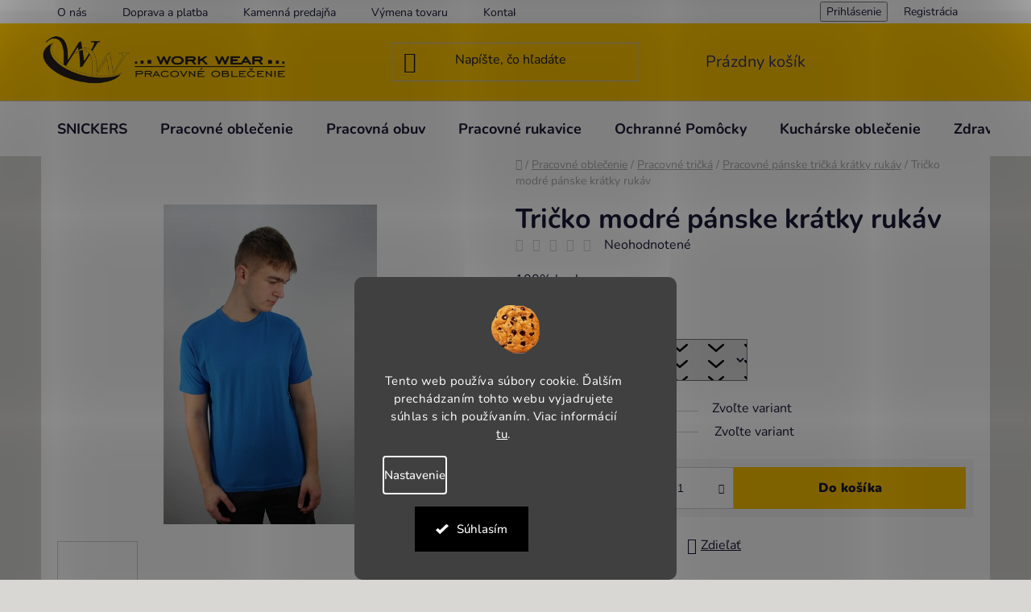

--- FILE ---
content_type: text/html; charset=utf-8
request_url: https://www.wwpracovneoblecenie.sk/tricko-modre-panske-kratky-rukav/
body_size: 32394
content:
<!doctype html><html lang="sk" dir="ltr" class="header-background-light external-fonts-loaded"><head><meta charset="utf-8" /><meta name="viewport" content="width=device-width,initial-scale=1" /><title>Tričko modré pánske krátky rukáv - wwpracovneoblecenie.sk</title><link rel="preconnect" href="https://cdn.myshoptet.com" /><link rel="dns-prefetch" href="https://cdn.myshoptet.com" /><link rel="preload" href="https://cdn.myshoptet.com/prj/dist/master/cms/libs/jquery/jquery-1.11.3.min.js" as="script" /><link href="https://cdn.myshoptet.com/prj/dist/master/cms/templates/frontend_templates/shared/css/font-face/nunito.css" rel="stylesheet"><link href="https://cdn.myshoptet.com/prj/dist/master/shop/dist/font-shoptet-13.css.3c47e30adfa2e9e2683b.css" rel="stylesheet"><script>
dataLayer = [];
dataLayer.push({'shoptet' : {
    "pageId": 908,
    "pageType": "productDetail",
    "currency": "EUR",
    "currencyInfo": {
        "decimalSeparator": ",",
        "exchangeRate": 1,
        "priceDecimalPlaces": 2,
        "symbol": "\u20ac",
        "symbolLeft": 1,
        "thousandSeparator": " "
    },
    "language": "sk",
    "projectId": 405757,
    "product": {
        "id": 398,
        "guid": "aded1596-5fc1-11eb-a192-0cc47a6c8f54",
        "hasVariants": true,
        "codes": [
            {
                "code": "398\/XL",
                "quantity": "2",
                "stocks": [
                    {
                        "id": "ext",
                        "quantity": "2"
                    }
                ]
            },
            {
                "code": "398\/M",
                "quantity": "4",
                "stocks": [
                    {
                        "id": "ext",
                        "quantity": "4"
                    }
                ]
            },
            {
                "code": "398\/L",
                "quantity": "2",
                "stocks": [
                    {
                        "id": "ext",
                        "quantity": "2"
                    }
                ]
            },
            {
                "code": "398\/S",
                "quantity": "4",
                "stocks": [
                    {
                        "id": "ext",
                        "quantity": "4"
                    }
                ]
            },
            {
                "code": "398\/2XL",
                "quantity": "3",
                "stocks": [
                    {
                        "id": "ext",
                        "quantity": "3"
                    }
                ]
            },
            {
                "code": "398\/3XL",
                "quantity": "2",
                "stocks": [
                    {
                        "id": "ext",
                        "quantity": "2"
                    }
                ]
            }
        ],
        "name": "Tri\u010dko modr\u00e9 p\u00e1nske kr\u00e1tky ruk\u00e1v",
        "appendix": "",
        "weight": 0,
        "currentCategory": "Pracovn\u00e9 oble\u010denie | Pracovn\u00e9 tri\u010dk\u00e1 | Pracovn\u00e9 p\u00e1nske tri\u010dk\u00e1 kr\u00e1tky ruk\u00e1v",
        "currentCategoryGuid": "a444b953-5bd7-11eb-ac23-ac1f6b0076ec",
        "defaultCategory": "Pracovn\u00e9 oble\u010denie | Pracovn\u00e9 tri\u010dk\u00e1 | Pracovn\u00e9 p\u00e1nske tri\u010dk\u00e1 kr\u00e1tky ruk\u00e1v",
        "defaultCategoryGuid": "a444b953-5bd7-11eb-ac23-ac1f6b0076ec",
        "currency": "EUR",
        "priceWithVatMin": 7.5,
        "priceWithVatMax": 8.5
    },
    "stocks": [
        {
            "id": "ext",
            "title": "Sklad",
            "isDeliveryPoint": 0,
            "visibleOnEshop": 1
        }
    ],
    "cartInfo": {
        "id": null,
        "freeShipping": false,
        "freeShippingFrom": 70,
        "leftToFreeGift": {
            "formattedPrice": "\u20ac0",
            "priceLeft": 0
        },
        "freeGift": false,
        "leftToFreeShipping": {
            "priceLeft": 70,
            "dependOnRegion": 0,
            "formattedPrice": "\u20ac70"
        },
        "discountCoupon": [],
        "getNoBillingShippingPrice": {
            "withoutVat": 0,
            "vat": 0,
            "withVat": 0
        },
        "cartItems": [],
        "taxMode": "ORDINARY"
    },
    "cart": [],
    "customer": {
        "priceRatio": 1,
        "priceListId": 1,
        "groupId": null,
        "registered": false,
        "mainAccount": false
    }
}});
dataLayer.push({'cookie_consent' : {
    "marketing": "denied",
    "analytics": "denied"
}});
document.addEventListener('DOMContentLoaded', function() {
    shoptet.consent.onAccept(function(agreements) {
        if (agreements.length == 0) {
            return;
        }
        dataLayer.push({
            'cookie_consent' : {
                'marketing' : (agreements.includes(shoptet.config.cookiesConsentOptPersonalisation)
                    ? 'granted' : 'denied'),
                'analytics': (agreements.includes(shoptet.config.cookiesConsentOptAnalytics)
                    ? 'granted' : 'denied')
            },
            'event': 'cookie_consent'
        });
    });
});
</script>

<!-- Google Tag Manager -->
<script>(function(w,d,s,l,i){w[l]=w[l]||[];w[l].push({'gtm.start':
new Date().getTime(),event:'gtm.js'});var f=d.getElementsByTagName(s)[0],
j=d.createElement(s),dl=l!='dataLayer'?'&l='+l:'';j.async=true;j.src=
'https://www.googletagmanager.com/gtm.js?id='+i+dl;f.parentNode.insertBefore(j,f);
})(window,document,'script','dataLayer','GTM-N98P8NC');</script>
<!-- End Google Tag Manager -->

<meta property="og:type" content="website"><meta property="og:site_name" content="wwpracovneoblecenie.sk"><meta property="og:url" content="https://www.wwpracovneoblecenie.sk/tricko-modre-panske-kratky-rukav/"><meta property="og:title" content="Tričko modré pánske krátky rukáv - wwpracovneoblecenie.sk"><meta name="author" content="wwpracovneoblecenie.sk"><meta name="web_author" content="Shoptet.sk"><meta name="dcterms.rightsHolder" content="www.wwpracovneoblecenie.sk"><meta name="robots" content="index,follow"><meta property="og:image" content="https://cdn.myshoptet.com/usr/www.wwpracovneoblecenie.sk/user/shop/big/398_tricko-modre-panske-kratky-rukav.jpg?61deebba"><meta property="og:description" content="Tričko modré pánske krátky rukáv. 100% bavlna"><meta name="description" content="Tričko modré pánske krátky rukáv. 100% bavlna"><meta name="google-site-verification" content="G-S389J9JN33"><meta property="product:price:amount" content="7.5"><meta property="product:price:currency" content="EUR"><style>:root {--color-primary: #000000;--color-primary-h: 0;--color-primary-s: 0%;--color-primary-l: 0%;--color-primary-hover: #FFC500;--color-primary-hover-h: 46;--color-primary-hover-s: 100%;--color-primary-hover-l: 50%;--color-secondary: #FFC500;--color-secondary-h: 46;--color-secondary-s: 100%;--color-secondary-l: 50%;--color-secondary-hover: #FFC500;--color-secondary-hover-h: 46;--color-secondary-hover-s: 100%;--color-secondary-hover-l: 50%;--color-tertiary: #000000;--color-tertiary-h: 0;--color-tertiary-s: 0%;--color-tertiary-l: 0%;--color-tertiary-hover: #cfcfcf;--color-tertiary-hover-h: 0;--color-tertiary-hover-s: 0%;--color-tertiary-hover-l: 81%;--color-header-background: #FFC500;--template-font: "Nunito";--template-headings-font: "Nunito";--header-background-url: none;--cookies-notice-background: #1A1937;--cookies-notice-color: #F8FAFB;--cookies-notice-button-hover: #f5f5f5;--cookies-notice-link-hover: #27263f;--templates-update-management-preview-mode-content: "Náhľad aktualizácií šablóny je aktívny pre váš prehliadač."}</style>
    
    <link href="https://cdn.myshoptet.com/prj/dist/master/shop/dist/main-13.less.fdb02770e668ba5a70b5.css" rel="stylesheet" />
            <link href="https://cdn.myshoptet.com/prj/dist/master/shop/dist/mobile-header-v1-13.less.629f2f48911e67d0188c.css" rel="stylesheet" />
    
    <script>var shoptet = shoptet || {};</script>
    <script src="https://cdn.myshoptet.com/prj/dist/master/shop/dist/main-3g-header.js.05f199e7fd2450312de2.js"></script>
<!-- User include --><!-- api 427(81) html code header -->
<link rel="stylesheet" href="https://cdn.myshoptet.com/usr/api2.dklab.cz/user/documents/_doplnky/instagram/405757/30/405757_30.css" type="text/css" /><style>
        :root {
            --dklab-instagram-header-color: #000000;  
            --dklab-instagram-header-background: #DDDDDD;  
            --dklab-instagram-font-weight: 700;
            --dklab-instagram-font-size: 180%;
            --dklab-instagram-logoUrl: url(https://cdn.myshoptet.com/usr/api2.dklab.cz/user/documents/_doplnky/instagram/img/logo-duha.png); 
            --dklab-instagram-logo-size-width: 40px;
            --dklab-instagram-logo-size-height: 40px;                        
            --dklab-instagram-hover-content: "\e901";                        
            --dklab-instagram-padding: 2px;                        
            --dklab-instagram-border-color: #888888;
            
        }
        </style>
<!-- api 608(256) html code header -->
<link rel="stylesheet" href="https://cdn.myshoptet.com/usr/api2.dklab.cz/user/documents/_doplnky/bannery/405757/2209/405757_2209.css" type="text/css" /><style>
        :root {
            --dklab-bannery-b-hp-padding: 15px;
            --dklab-bannery-b-hp-box-padding: 0px;
            --dklab-bannery-b-hp-big-screen: 25%;
            --dklab-bannery-b-hp-medium-screen: 25%;
            --dklab-bannery-b-hp-small-screen: 25%;
            --dklab-bannery-b-hp-tablet-screen: 25%;
            --dklab-bannery-b-hp-mobile-screen: 50%;

            --dklab-bannery-i-hp-icon-color: #000000;
            --dklab-bannery-i-hp-color: #000000;
            --dklab-bannery-i-hp-background: #FFFFFF;            
            
            --dklab-bannery-i-d-icon-color: #000000;
            --dklab-bannery-i-d-color: #000000;
            --dklab-bannery-i-d-background: #FFFFFF;


            --dklab-bannery-i-hp-w-big-screen: 4;
            --dklab-bannery-i-hp-w-medium-screen: 4;
            --dklab-bannery-i-hp-w-small-screen: 4;
            --dklab-bannery-i-hp-w-tablet-screen: 4;
            --dklab-bannery-i-hp-w-mobile-screen: 2;
            
            --dklab-bannery-i-d-w-big-screen: 4;
            --dklab-bannery-i-d-w-medium-screen: 4;
            --dklab-bannery-i-d-w-small-screen: 4;
            --dklab-bannery-i-d-w-tablet-screen: 4;
            --dklab-bannery-i-d-w-mobile-screen: 2;

        }</style>
<!-- api 690(337) html code header -->
<script>var ophWidgetData={"lang":"sk","link":"","logo":false,"turnOff":false,"expanded":true,"lunchShow":true,"checkHoliday":false,"showNextWeek":true,"showWidgetStart":"07:00","showWidgetEnd":"20:00","beforeOpenStore":0,"beforeCloseStore":0,"openingHours":[{"day":1,"openHour":"08:30","closeHour":"17:00","openPause":"","closePause":"","closed":false,"staticHourText":""},{"day":2,"openHour":"08:30","closeHour":"17:00","openPause":"","closePause":"","closed":false,"staticHourText":""},{"day":3,"openHour":"08:30","closeHour":"17:00","openPause":"","closePause":"","closed":false,"staticHourText":""},{"day":4,"openHour":"08:30","closeHour":"17:00","openPause":"","closePause":"","closed":false,"staticHourText":""},{"day":5,"openHour":"08:30","closeHour":"17:00","openPause":"","closePause":"","closed":false,"staticHourText":""},{"day":6,"openHour":"08:30","closeHour":"12:00","openPause":"","closePause":"","closed":false,"staticHourText":""},{"day":7,"openHour":"","closeHour":"","openPause":"","closePause":"","closed":true,"staticHourText":""}],"excludes":[],"holidayList":["01-01","06-01","01-05","08-05","05-07","29-08","01-09","15-09","01-11","17-11","24-12","25-12","26-12"],"todayLongFormat":false,"logoFilemanager":"","colors":{"bg_header_color":"","bg_logo_color":"","bg_title_color":"","bg_preopen_color":"#03a9f4","bg_open_color":"#4caf50","bg_pause_color":"#ff9800","bg_preclose_color":"#ff6f00","bg_close_color":"#e94b4b","color_exception_day":"#e94b4b"},"address":"","icon":"icon-01","bottomPosition":0,"showDetailOnExpand":false,"disableDetail":false,"disableDetailTable":false,"hideOnMobile":false,"hideOnCheckout":false,"weekTurnOff":[],"directPosition":"ltr"}</script>
<!-- api 706(352) html code header -->
<link rel="stylesheet" href="https://cdn.myshoptet.com/usr/api2.dklab.cz/user/documents/_doplnky/zalozky/405757/617/405757_617.css" type="text/css" /><style>
        :root {
            
        }
        </style>
<!-- api 1556(1155) html code header -->
<script>
    var shoptetakCopyDisableSettings={"rightClick":true,"textCopy":true,"imgCopy":true,"adminDisable":true,"productsTitlesDisable":false,"categoryDisable":false,"pagesDisable":false,"urlAddressOne":"","urlAddressTwo":"","urlAddressThree":"","urlAddressFour":"","urlAddressFive":""};

    const rootCopy = document.documentElement;
</script>

<!-- api 1280(896) html code header -->
<link rel="stylesheet" href="https://cdn.myshoptet.com/usr/shoptet.tomashlad.eu/user/documents/extras/cookies-addon/screen.min.css?v006">
<script>
    var shoptetakCookiesSettings={"useRoundingCorners":true,"cookiesImgPopup":false,"cookiesSize":"large","cookiesOrientation":"vertical","cookiesImg":"1","buttonBg":true,"showPopup":false};

    var body=document.getElementsByTagName("body")[0];

    const rootElement = document.documentElement;

    rootElement.classList.add("st-cookies-v2");

    if (shoptetakCookiesSettings.useRoundingCorners) {
        rootElement.classList.add("st-cookies-corners");
    }
    if (shoptetakCookiesSettings.cookiesImgPopup) {
        rootElement.classList.add("st-cookies-popup-img");
    }
    if (shoptetakCookiesSettings.cookiesImg) {
        rootElement.classList.add("st-cookies-img");
    }
    if (shoptetakCookiesSettings.buttonBg) {
        rootElement.classList.add("st-cookies-btn");
    }
    if (shoptetakCookiesSettings.cookiesSize) {
        if (shoptetakCookiesSettings.cookiesSize === 'thin') {
            rootElement.classList.add("st-cookies-thin");
        }
        if (shoptetakCookiesSettings.cookiesSize === 'middle') {
            rootElement.classList.add("st-cookies-middle");
        }
        if (shoptetakCookiesSettings.cookiesSize === 'large') {
            rootElement.classList.add("st-cookies-large");
        }
    }
    if (shoptetakCookiesSettings.cookiesOrientation) {
        if (shoptetakCookiesSettings.cookiesOrientation === 'vertical') {
            rootElement.classList.add("st-cookies-vertical");
        }
    }
</script>

<!-- service 427(81) html code header -->
<link rel="stylesheet" href="https://cdn.myshoptet.com/usr/api2.dklab.cz/user/documents/_doplnky/instagram/font/instagramplus.css" type="text/css" />

<!-- service 518(170) html code header -->
<link rel="stylesheet" type="text/css" href="https://cdn.myshoptet.com/usr/302565.myshoptet.com/user/documents/assets/sizes/fv-studio-app-sizes.css?24.4.5" />
<style>
body.shoptetak-opal #myBtnTabulka_velikosti {position: relative;margin-bottom: 50px;}
</style>
<!-- service 608(256) html code header -->
<link rel="stylesheet" href="https://cdn.myshoptet.com/usr/api.dklab.cz/user/documents/fontawesome/css/all.css?v=1.02" type="text/css" />
<!-- service 690(337) html code header -->
<link href="https://cdn.myshoptet.com/usr/mcore.myshoptet.com/user/documents/upload/addon01/ophWidget.min.css?v=1.6.9" rel="stylesheet" />


<!-- service 731(376) html code header -->
<link rel="preconnect" href="https://image.pobo.cz/" crossorigin>
<link rel="stylesheet" href="https://image.pobo.cz/assets/fix-header.css?v=10" media="print" onload="this.media='all'">
<script src="https://image.pobo.cz/assets/fix-header.js"></script>


<!-- service 1280(896) html code header -->
<style>
.st-cookies-v2.st-cookies-btn .shoptak-carbon .siteCookies .siteCookies__form .siteCookies__buttonWrap button[value=all] {
margin-left: 10px;
}
@media (max-width: 768px) {
.st-cookies-v2.st-cookies-btn .shoptak-carbon .siteCookies .siteCookies__form .siteCookies__buttonWrap button[value=all] {
margin-left: 0px;
}
.st-cookies-v2 .shoptak-carbon .siteCookies.siteCookies--dark .siteCookies__form .siteCookies__buttonWrap button[value=reject] {
margin: 0 10px;
}
}
@media only screen and (max-width: 768px) {
 .st-cookies-v2 .siteCookies .siteCookies__form .siteCookies__buttonWrap .js-cookies-settings[value=all], .st-cookies-v2 .siteCookies .siteCookies__form .siteCookies__buttonWrap button[value=all] {   
  margin: 0 auto 10px auto;
 }
 .st-cookies-v2 .siteCookies.siteCookies--center {
  bottom: unset;
  top: 50%;
  transform: translate(-50%, -50%);
  width: 90%;
 }
}
</style>
<!-- service 1472(1086) html code header -->
<link rel="stylesheet" href="https://cdn.myshoptet.com/usr/apollo.jakubtursky.sk/user/documents/assets/sipky/main.css?v=19">
<!-- service 1556(1155) html code header -->
<link rel="stylesheet" href="https://cdn.myshoptet.com/usr/shoptet.tomashlad.eu/user/documents/extras/copy-disable/screen.css?v=7">
<!-- project html code header -->
<meta name="facebook-domain-verification" content="n9f9brdar2uyybucgeneoxjrd3heol" />
<style>
@media (max-width: 487px){
.site-name a img {
max-width: 160px!important;
}



@media (min-width: 487px){
.st-cookies-v2.st-cookies-vertical .siteCookies{
max-width:1000px;
}
.st-cookies-v2.st-cookies-vertical .siteCookies .siteCookies__form .siteCookies__buttonWrap{
display:flex;
}

.st-cookies-v2.st-cookies-vertical .siteCookies .siteCookies__form .siteCookies__buttonWrap button[value=all]{
width:100%;
}
.st-cookies-v2.st-cookies-vertical .siteCookies .siteCookies__form .siteCookies__buttonWrap .js-cookies-settings, .st-cookies-v2.st-cookies-vertical .siteCookies .siteCookies__form .siteCookies__buttonWrap button.js-cookies-settings.js-cookies-settings {
    padding: 5px 25px;
}

}

@media (min-width: 770px){

.st-cookies-v2.st-cookies-vertical .siteCookies .siteCookies__form .siteCookies__buttonWrap{
margin-top:-30px;
}
}

.st-cookies-v2 #colorbox.siteAgreement {
display:none!important;
}








</style>
<!-- /User include --><link rel="shortcut icon" href="/favicon.ico" type="image/x-icon" /><link rel="canonical" href="https://www.wwpracovneoblecenie.sk/tricko-modre-panske-kratky-rukav/" />    <script>
        var _hwq = _hwq || [];
        _hwq.push(['setKey', 'ED0E15C4B2181E4537FD929490E3B6AB']);
        _hwq.push(['setTopPos', '200']);
        _hwq.push(['showWidget', '22']);
        (function() {
            var ho = document.createElement('script');
            ho.src = 'https://sk.im9.cz/direct/i/gjs.php?n=wdgt&sak=ED0E15C4B2181E4537FD929490E3B6AB';
            var s = document.getElementsByTagName('script')[0]; s.parentNode.insertBefore(ho, s);
        })();
    </script>
<style>/* custom background */@media (min-width: 992px) {body {background-color: #d8d7d4 ;background-position: top center;background-repeat: no-repeat;background-attachment: fixed;}}</style>    <!-- Global site tag (gtag.js) - Google Analytics -->
    <script async src="https://www.googletagmanager.com/gtag/js?id=G-WRRZG44ZMB"></script>
    <script>
        
        window.dataLayer = window.dataLayer || [];
        function gtag(){dataLayer.push(arguments);}
        

                    console.debug('default consent data');

            gtag('consent', 'default', {"ad_storage":"denied","analytics_storage":"denied","ad_user_data":"denied","ad_personalization":"denied","wait_for_update":500});
            dataLayer.push({
                'event': 'default_consent'
            });
        
        gtag('js', new Date());

        
                gtag('config', 'G-WRRZG44ZMB', {"groups":"GA4","send_page_view":false,"content_group":"productDetail","currency":"EUR","page_language":"sk"});
        
                gtag('config', 'AW-263338643');
        
        
        
        
        
                    gtag('event', 'page_view', {"send_to":"GA4","page_language":"sk","content_group":"productDetail","currency":"EUR"});
        
                gtag('set', 'currency', 'EUR');

        gtag('event', 'view_item', {
            "send_to": "UA",
            "items": [
                {
                    "id": "398\/XL",
                    "name": "Tri\u010dko modr\u00e9 p\u00e1nske kr\u00e1tky ruk\u00e1v",
                    "category": "Pracovn\u00e9 oble\u010denie \/ Pracovn\u00e9 tri\u010dk\u00e1 \/ Pracovn\u00e9 p\u00e1nske tri\u010dk\u00e1 kr\u00e1tky ruk\u00e1v",
                                                            "variant": "Ve\u013ekos\u0165: XL",
                                        "price": 6.1
                }
            ]
        });
        
        
        
        
        
                    gtag('event', 'view_item', {"send_to":"GA4","page_language":"sk","content_group":"productDetail","value":6.0999999999999996,"currency":"EUR","items":[{"item_id":"398\/XL","item_name":"Tri\u010dko modr\u00e9 p\u00e1nske kr\u00e1tky ruk\u00e1v","item_category":"Pracovn\u00e9 oble\u010denie","item_category2":"Pracovn\u00e9 tri\u010dk\u00e1","item_category3":"Pracovn\u00e9 p\u00e1nske tri\u010dk\u00e1 kr\u00e1tky ruk\u00e1v","item_variant":"398\/XL~Ve\u013ekos\u0165: XL","price":6.0999999999999996,"quantity":1,"index":0}]});
        
        
        
        
        
        
        
        document.addEventListener('DOMContentLoaded', function() {
            if (typeof shoptet.tracking !== 'undefined') {
                for (var id in shoptet.tracking.bannersList) {
                    gtag('event', 'view_promotion', {
                        "send_to": "UA",
                        "promotions": [
                            {
                                "id": shoptet.tracking.bannersList[id].id,
                                "name": shoptet.tracking.bannersList[id].name,
                                "position": shoptet.tracking.bannersList[id].position
                            }
                        ]
                    });
                }
            }

            shoptet.consent.onAccept(function(agreements) {
                if (agreements.length !== 0) {
                    console.debug('gtag consent accept');
                    var gtagConsentPayload =  {
                        'ad_storage': agreements.includes(shoptet.config.cookiesConsentOptPersonalisation)
                            ? 'granted' : 'denied',
                        'analytics_storage': agreements.includes(shoptet.config.cookiesConsentOptAnalytics)
                            ? 'granted' : 'denied',
                                                                                                'ad_user_data': agreements.includes(shoptet.config.cookiesConsentOptPersonalisation)
                            ? 'granted' : 'denied',
                        'ad_personalization': agreements.includes(shoptet.config.cookiesConsentOptPersonalisation)
                            ? 'granted' : 'denied',
                        };
                    console.debug('update consent data', gtagConsentPayload);
                    gtag('consent', 'update', gtagConsentPayload);
                    dataLayer.push(
                        { 'event': 'update_consent' }
                    );
                }
            });
        });
    </script>
<script>
    (function(t, r, a, c, k, i, n, g) { t['ROIDataObject'] = k;
    t[k]=t[k]||function(){ (t[k].q=t[k].q||[]).push(arguments) },t[k].c=i;n=r.createElement(a),
    g=r.getElementsByTagName(a)[0];n.async=1;n.src=c;g.parentNode.insertBefore(n,g)
    })(window, document, 'script', '//www.heureka.sk/ocm/sdk.js?source=shoptet&version=2&page=product_detail', 'heureka', 'sk');

    heureka('set_user_consent', 0);
</script>
</head><body class="desktop id-908 in-pracovne-panske-tricka-kratky-rukav template-13 type-product type-detail one-column-body columns-3 smart-labels-active ums_forms_redesign--off ums_a11y_category_page--on ums_discussion_rating_forms--off ums_flags_display_unification--on ums_a11y_login--on mobile-header-version-1"><noscript>
    <style>
        #header {
            padding-top: 0;
            position: relative !important;
            top: 0;
        }
        .header-navigation {
            position: relative !important;
        }
        .overall-wrapper {
            margin: 0 !important;
        }
        body:not(.ready) {
            visibility: visible !important;
        }
    </style>
    <div class="no-javascript">
        <div class="no-javascript__title">Musíte zmeniť nastavenie vášho prehliadača</div>
        <div class="no-javascript__text">Pozrite sa na: <a href="https://www.google.com/support/bin/answer.py?answer=23852">Ako povoliť JavaScript vo vašom prehliadači</a>.</div>
        <div class="no-javascript__text">Ak používate software na blokovanie reklám, možno bude potrebné, aby ste povolili JavaScript z tejto stránky.</div>
        <div class="no-javascript__text">Ďakujeme.</div>
    </div>
</noscript>

        <div id="fb-root"></div>
        <script>
            window.fbAsyncInit = function() {
                FB.init({
                    autoLogAppEvents : true,
                    xfbml            : true,
                    version          : 'v24.0'
                });
            };
        </script>
        <script async defer crossorigin="anonymous" src="https://connect.facebook.net/sk_SK/sdk.js#xfbml=1&version=v24.0"></script>
<!-- Google Tag Manager (noscript) -->
<noscript><iframe src="https://www.googletagmanager.com/ns.html?id=GTM-N98P8NC"
height="0" width="0" style="display:none;visibility:hidden"></iframe></noscript>
<!-- End Google Tag Manager (noscript) -->

    <div class="siteCookies siteCookies--bottom siteCookies--dark js-siteCookies" role="dialog" data-testid="cookiesPopup" data-nosnippet>
        <div class="siteCookies__form">
            <div class="siteCookies__content">
                <div class="siteCookies__text">
                    Tento web používa súbory cookie. Ďalším prechádzaním tohto webu vyjadrujete súhlas s ich používaním. Viac informácií <a href="/podmienky-ochrany-osobnych-udajov/" target="\" _blank="">tu</a>.
                </div>
                <p class="siteCookies__links">
                    <button class="siteCookies__link js-cookies-settings" aria-label="Nastavenia cookies" data-testid="cookiesSettings">Nastavenie</button>
                </p>
            </div>
            <div class="siteCookies__buttonWrap">
                                <button class="siteCookies__button js-cookiesConsentSubmit" value="all" aria-label="Prijať cookies" data-testid="buttonCookiesAccept">Súhlasím</button>
            </div>
        </div>
        <script>
            document.addEventListener("DOMContentLoaded", () => {
                const siteCookies = document.querySelector('.js-siteCookies');
                document.addEventListener("scroll", shoptet.common.throttle(() => {
                    const st = document.documentElement.scrollTop;
                    if (st > 1) {
                        siteCookies.classList.add('siteCookies--scrolled');
                    } else {
                        siteCookies.classList.remove('siteCookies--scrolled');
                    }
                }, 100));
            });
        </script>
    </div>
<a href="#content" class="skip-link sr-only">Prejsť na obsah</a><div class="overall-wrapper"><div class="user-action"><div class="container">
    <div class="user-action-in">
                    <div id="login" class="user-action-login popup-widget login-widget" role="dialog" aria-labelledby="loginHeading">
        <div class="popup-widget-inner">
                            <h2 id="loginHeading">Prihlásenie k vášmu účtu</h2><div id="customerLogin"><form action="/action/Customer/Login/" method="post" id="formLoginIncluded" class="csrf-enabled formLogin" data-testid="formLogin"><input type="hidden" name="referer" value="" /><div class="form-group"><div class="input-wrapper email js-validated-element-wrapper no-label"><input type="email" name="email" class="form-control" autofocus placeholder="E-mailová adresa (napr. jan@novak.sk)" data-testid="inputEmail" autocomplete="email" required /></div></div><div class="form-group"><div class="input-wrapper password js-validated-element-wrapper no-label"><input type="password" name="password" class="form-control" placeholder="Heslo" data-testid="inputPassword" autocomplete="current-password" required /><span class="no-display">Nemôžete vyplniť toto pole</span><input type="text" name="surname" value="" class="no-display" /></div></div><div class="form-group"><div class="login-wrapper"><button type="submit" class="btn btn-secondary btn-text btn-login" data-testid="buttonSubmit">Prihlásiť sa</button><div class="password-helper"><a href="/registracia/" data-testid="signup" rel="nofollow">Nová registrácia</a><a href="/klient/zabudnute-heslo/" rel="nofollow">Zabudnuté heslo</a></div></div></div><div class="social-login-buttons"><div class="social-login-buttons-divider"><span>alebo</span></div><div class="form-group"><a href="/action/Social/login/?provider=Facebook" class="login-btn facebook" rel="nofollow"><span class="login-facebook-icon"></span><strong>Prihlásiť sa cez Facebook</strong></a></div></div></form>
</div>                    </div>
    </div>

                <div id="cart-widget" class="user-action-cart popup-widget cart-widget loader-wrapper" data-testid="popupCartWidget" role="dialog" aria-hidden="true">
            <div class="popup-widget-inner cart-widget-inner place-cart-here">
                <div class="loader-overlay">
                    <div class="loader"></div>
                </div>
            </div>
        </div>
    </div>
</div>
</div><div class="top-navigation-bar" data-testid="topNavigationBar">

    <div class="container">

                            <div class="top-navigation-menu">
                <ul class="top-navigation-bar-menu">
                                            <li class="top-navigation-menu-item-926">
                            <a href="/o-nas/" title="O nás">O nás</a>
                        </li>
                                            <li class="top-navigation-menu-item-974">
                            <a href="/doprava-a-platba/" title="Doprava a platba">Doprava a platba</a>
                        </li>
                                            <li class="top-navigation-menu-item-1086">
                            <a href="/kamenna-predajna/" title="Kamenná predajňa">Kamenná predajňa</a>
                        </li>
                                            <li class="top-navigation-menu-item-968">
                            <a href="/vymena-tovaru/" title="Výmena tovaru">Výmena tovaru</a>
                        </li>
                                            <li class="top-navigation-menu-item-29">
                            <a href="/kontakty/" title="Kontakty">Kontakty</a>
                        </li>
                                            <li class="top-navigation-menu-item-39">
                            <a href="/obchodne-podmienky/" title="Obchodné podmienky">Obchodné podmienky</a>
                        </li>
                                            <li class="top-navigation-menu-item-691">
                            <a href="/podmienky-ochrany-osobnych-udajov/" title="Podmienky ochrany osobných údajov">Podmienky ochrany osobných údajov</a>
                        </li>
                                            <li class="top-navigation-menu-item-923">
                            <a href="/reklamacny-poriadok/" title="Reklamačný poriadok">Reklamačný poriadok</a>
                        </li>
                                    </ul>
                <div class="top-navigation-menu-trigger">Viac</div>
                <ul class="top-navigation-bar-menu-helper"></ul>
            </div>
        
        <div class="top-navigation-tools">
                        <button class="top-nav-button top-nav-button-login toggle-window" type="button" data-target="login" aria-haspopup="dialog" aria-controls="login" aria-expanded="false" data-testid="signin"><span>Prihlásenie</span></button>
    <a href="/registracia/" class="top-nav-button top-nav-button-register" data-testid="headerSignup">Registrácia</a>
        </div>

    </div>

</div>
<header id="header">
        <div class="header-top">
            <div class="container navigation-wrapper header-top-wrapper">
                <div class="site-name"><a href="/" data-testid="linkWebsiteLogo"><img src="https://cdn.myshoptet.com/usr/www.wwpracovneoblecenie.sk/user/logos/shoptet_logo_v_zahlavi.png" alt="wwpracovneoblecenie.sk" fetchpriority="low" /></a></div>                <div class="search" itemscope itemtype="https://schema.org/WebSite">
                    <meta itemprop="headline" content="Pracovné pánske tričká krátky rukáv"/><meta itemprop="url" content="https://www.wwpracovneoblecenie.sk"/><meta itemprop="text" content="Tričko modré pánske krátky rukáv. 100% bavlna"/>                    <form action="/action/ProductSearch/prepareString/" method="post"
    id="formSearchForm" class="search-form compact-form js-search-main"
    itemprop="potentialAction" itemscope itemtype="https://schema.org/SearchAction" data-testid="searchForm">
    <fieldset>
        <meta itemprop="target"
            content="https://www.wwpracovneoblecenie.sk/vyhladavanie/?string={string}"/>
        <input type="hidden" name="language" value="sk"/>
        
            
    <span class="search-input-icon" aria-hidden="true"></span>

<input
    type="search"
    name="string"
        class="query-input form-control search-input js-search-input"
    placeholder="Napíšte, čo hľadáte"
    autocomplete="off"
    required
    itemprop="query-input"
    aria-label="Vyhľadávanie"
    data-testid="searchInput"
>
            <button type="submit" class="btn btn-default search-button" data-testid="searchBtn">Hľadať</button>
        
    </fieldset>
</form>
                </div>
                <div class="navigation-buttons">
                    <a href="#" class="toggle-window" data-target="search" data-testid="linkSearchIcon"><span class="sr-only">Hľadať</span></a>
                        
    <a href="/kosik/" class="btn btn-icon toggle-window cart-count" data-target="cart" data-hover="true" data-redirect="true" data-testid="headerCart" rel="nofollow" aria-haspopup="dialog" aria-expanded="false" aria-controls="cart-widget">
        
                <span class="sr-only">Nákupný košík</span>
        
            <span class="cart-price visible-lg-inline-block" data-testid="headerCartPrice">
                                    Prázdny košík                            </span>
        
    
            </a>
                    <a href="#" class="toggle-window" data-target="navigation" data-testid="hamburgerMenu"></a>
                </div>
            </div>
        </div>
        <div class="header-bottom">
            <div class="container navigation-wrapper header-bottom-wrapper js-navigation-container">
                <nav id="navigation" aria-label="Hlavné menu" data-collapsible="true"><div class="navigation-in menu"><ul class="menu-level-1" role="menubar" data-testid="headerMenuItems"><li class="menu-item-1384" role="none"><a href="/snickers/" data-testid="headerMenuItem" role="menuitem" aria-expanded="false"><b>SNICKERS</b></a></li>
<li class="menu-item-719 ext" role="none"><a href="/pracovne-oblecenie/" data-testid="headerMenuItem" role="menuitem" aria-haspopup="true" aria-expanded="false"><b>Pracovné oblečenie</b><span class="submenu-arrow"></span></a><ul class="menu-level-2" aria-label="Pracovné oblečenie" tabindex="-1" role="menu"><li class="menu-item-1369 has-third-level" role="none"><a href="/stretch-kolekcia/" class="menu-image" data-testid="headerMenuItem" tabindex="-1" aria-hidden="true"><img src="data:image/svg+xml,%3Csvg%20width%3D%22140%22%20height%3D%22100%22%20xmlns%3D%22http%3A%2F%2Fwww.w3.org%2F2000%2Fsvg%22%3E%3C%2Fsvg%3E" alt="" aria-hidden="true" width="140" height="100"  data-src="https://cdn.myshoptet.com/usr/www.wwpracovneoblecenie.sk/user/categories/thumb/dizajn_bez_n__zvu_(24).jpg" fetchpriority="low" /></a><div><a href="/stretch-kolekcia/" data-testid="headerMenuItem" role="menuitem"><span>STRETCH kolekcia</span></a>
                                                    <ul class="menu-level-3" role="menu">
                                                                    <li class="menu-item-1285" role="none">
                                        <a href="/stretchove-jeans-monterky/" data-testid="headerMenuItem" role="menuitem">
                                            Stretchové jeans montérky</a>,                                    </li>
                                                                    <li class="menu-item-1378" role="none">
                                        <a href="/stretch-slim/" data-testid="headerMenuItem" role="menuitem">
                                            STRETCH slim</a>                                    </li>
                                                            </ul>
                        </div></li><li class="menu-item-737" role="none"><a href="/pracovne-nohavice-do-pasa/" class="menu-image" data-testid="headerMenuItem" tabindex="-1" aria-hidden="true"><img src="data:image/svg+xml,%3Csvg%20width%3D%22140%22%20height%3D%22100%22%20xmlns%3D%22http%3A%2F%2Fwww.w3.org%2F2000%2Fsvg%22%3E%3C%2Fsvg%3E" alt="" aria-hidden="true" width="140" height="100"  data-src="https://cdn.myshoptet.com/usr/www.wwpracovneoblecenie.sk/user/categories/thumb/ccgh.jpg" fetchpriority="low" /></a><div><a href="/pracovne-nohavice-do-pasa/" data-testid="headerMenuItem" role="menuitem"><span>Pracovné nohavice do pása</span></a>
                        </div></li><li class="menu-item-743" role="none"><a href="/pracovne-nohavice-na-traky/" class="menu-image" data-testid="headerMenuItem" tabindex="-1" aria-hidden="true"><img src="data:image/svg+xml,%3Csvg%20width%3D%22140%22%20height%3D%22100%22%20xmlns%3D%22http%3A%2F%2Fwww.w3.org%2F2000%2Fsvg%22%3E%3C%2Fsvg%3E" alt="" aria-hidden="true" width="140" height="100"  data-src="https://cdn.myshoptet.com/usr/www.wwpracovneoblecenie.sk/user/categories/thumb/jdzjhdtzh.jpg" fetchpriority="low" /></a><div><a href="/pracovne-nohavice-na-traky/" data-testid="headerMenuItem" role="menuitem"><span>Pracovné nohavice na traky</span></a>
                        </div></li><li class="menu-item-746" role="none"><a href="/pracovne-kratasy/" class="menu-image" data-testid="headerMenuItem" tabindex="-1" aria-hidden="true"><img src="data:image/svg+xml,%3Csvg%20width%3D%22140%22%20height%3D%22100%22%20xmlns%3D%22http%3A%2F%2Fwww.w3.org%2F2000%2Fsvg%22%3E%3C%2Fsvg%3E" alt="" aria-hidden="true" width="140" height="100"  data-src="https://cdn.myshoptet.com/usr/www.wwpracovneoblecenie.sk/user/categories/thumb/gnydfh.jpg" fetchpriority="low" /></a><div><a href="/pracovne-kratasy/" data-testid="headerMenuItem" role="menuitem"><span>Pracovné kraťasy</span></a>
                        </div></li><li class="menu-item-749" role="none"><a href="/pracovne-bundy/" class="menu-image" data-testid="headerMenuItem" tabindex="-1" aria-hidden="true"><img src="data:image/svg+xml,%3Csvg%20width%3D%22140%22%20height%3D%22100%22%20xmlns%3D%22http%3A%2F%2Fwww.w3.org%2F2000%2Fsvg%22%3E%3C%2Fsvg%3E" alt="" aria-hidden="true" width="140" height="100"  data-src="https://cdn.myshoptet.com/usr/www.wwpracovneoblecenie.sk/user/categories/thumb/fgdfgdfg.jpg" fetchpriority="low" /></a><div><a href="/pracovne-bundy/" data-testid="headerMenuItem" role="menuitem"><span>Pracovné bundy</span></a>
                        </div></li><li class="menu-item-752" role="none"><a href="/pracovne-vesty/" class="menu-image" data-testid="headerMenuItem" tabindex="-1" aria-hidden="true"><img src="data:image/svg+xml,%3Csvg%20width%3D%22140%22%20height%3D%22100%22%20xmlns%3D%22http%3A%2F%2Fwww.w3.org%2F2000%2Fsvg%22%3E%3C%2Fsvg%3E" alt="" aria-hidden="true" width="140" height="100"  data-src="https://cdn.myshoptet.com/usr/www.wwpracovneoblecenie.sk/user/categories/thumb/ydrfgb_drfg.jpg" fetchpriority="low" /></a><div><a href="/pracovne-vesty/" data-testid="headerMenuItem" role="menuitem"><span>Pracovné vesty</span></a>
                        </div></li><li class="menu-item-962" role="none"><a href="/pracovne-softshellove-a-fleecove-bundy/" class="menu-image" data-testid="headerMenuItem" tabindex="-1" aria-hidden="true"><img src="data:image/svg+xml,%3Csvg%20width%3D%22140%22%20height%3D%22100%22%20xmlns%3D%22http%3A%2F%2Fwww.w3.org%2F2000%2Fsvg%22%3E%3C%2Fsvg%3E" alt="" aria-hidden="true" width="140" height="100"  data-src="https://cdn.myshoptet.com/usr/www.wwpracovneoblecenie.sk/user/categories/thumb/bnydfh.jpg" fetchpriority="low" /></a><div><a href="/pracovne-softshellove-a-fleecove-bundy/" data-testid="headerMenuItem" role="menuitem"><span>Pracovné softshellové a fleecové bundy</span></a>
                        </div></li><li class="menu-item-950 has-third-level" role="none"><a href="/zateplene-pracovne-oblecenie/" class="menu-image" data-testid="headerMenuItem" tabindex="-1" aria-hidden="true"><img src="data:image/svg+xml,%3Csvg%20width%3D%22140%22%20height%3D%22100%22%20xmlns%3D%22http%3A%2F%2Fwww.w3.org%2F2000%2Fsvg%22%3E%3C%2Fsvg%3E" alt="" aria-hidden="true" width="140" height="100"  data-src="https://cdn.myshoptet.com/usr/www.wwpracovneoblecenie.sk/user/categories/thumb/dizajn_bez_n__zvu_(26).jpg" fetchpriority="low" /></a><div><a href="/zateplene-pracovne-oblecenie/" data-testid="headerMenuItem" role="menuitem"><span>Zateplené pracovné oblečenie</span></a>
                                                    <ul class="menu-level-3" role="menu">
                                                                    <li class="menu-item-1104" role="none">
                                        <a href="/ciapky-2/" data-testid="headerMenuItem" role="menuitem">
                                            Čiapky</a>,                                    </li>
                                                                    <li class="menu-item-1110" role="none">
                                        <a href="/topanky-2/" data-testid="headerMenuItem" role="menuitem">
                                            Topánky</a>                                    </li>
                                                            </ul>
                        </div></li><li class="menu-item-755" role="none"><a href="/pracovne-plaste/" class="menu-image" data-testid="headerMenuItem" tabindex="-1" aria-hidden="true"><img src="data:image/svg+xml,%3Csvg%20width%3D%22140%22%20height%3D%22100%22%20xmlns%3D%22http%3A%2F%2Fwww.w3.org%2F2000%2Fsvg%22%3E%3C%2Fsvg%3E" alt="" aria-hidden="true" width="140" height="100"  data-src="https://cdn.myshoptet.com/prj/dist/master/cms/templates/frontend_templates/00/img/folder.svg" fetchpriority="low" /></a><div><a href="/pracovne-plaste/" data-testid="headerMenuItem" role="menuitem"><span>Pracovné plášte</span></a>
                        </div></li><li class="menu-item-758" role="none"><a href="/pracovne-reflexne-oblecenie/" class="menu-image" data-testid="headerMenuItem" tabindex="-1" aria-hidden="true"><img src="data:image/svg+xml,%3Csvg%20width%3D%22140%22%20height%3D%22100%22%20xmlns%3D%22http%3A%2F%2Fwww.w3.org%2F2000%2Fsvg%22%3E%3C%2Fsvg%3E" alt="" aria-hidden="true" width="140" height="100"  data-src="https://cdn.myshoptet.com/usr/www.wwpracovneoblecenie.sk/user/categories/thumb/dizajn_bez_n__zvu_(27).jpg" fetchpriority="low" /></a><div><a href="/pracovne-reflexne-oblecenie/" data-testid="headerMenuItem" role="menuitem"><span>Pracovné reflexné oblečenie</span></a>
                        </div></li><li class="menu-item-761" role="none"><a href="/prsiplaste/" class="menu-image" data-testid="headerMenuItem" tabindex="-1" aria-hidden="true"><img src="data:image/svg+xml,%3Csvg%20width%3D%22140%22%20height%3D%22100%22%20xmlns%3D%22http%3A%2F%2Fwww.w3.org%2F2000%2Fsvg%22%3E%3C%2Fsvg%3E" alt="" aria-hidden="true" width="140" height="100"  data-src="https://cdn.myshoptet.com/usr/www.wwpracovneoblecenie.sk/user/categories/thumb/5902869717172.png" fetchpriority="low" /></a><div><a href="/prsiplaste/" data-testid="headerMenuItem" role="menuitem"><span>Pršiplášte</span></a>
                        </div></li><li class="menu-item-764 has-third-level" role="none"><a href="/pracovne-tricka/" class="menu-image" data-testid="headerMenuItem" tabindex="-1" aria-hidden="true"><img src="data:image/svg+xml,%3Csvg%20width%3D%22140%22%20height%3D%22100%22%20xmlns%3D%22http%3A%2F%2Fwww.w3.org%2F2000%2Fsvg%22%3E%3C%2Fsvg%3E" alt="" aria-hidden="true" width="140" height="100"  data-src="https://cdn.myshoptet.com/usr/www.wwpracovneoblecenie.sk/user/categories/thumb/sfhsagv.jpg" fetchpriority="low" /></a><div><a href="/pracovne-tricka/" data-testid="headerMenuItem" role="menuitem"><span>Pracovné tričká</span></a>
                                                    <ul class="menu-level-3" role="menu">
                                                                    <li class="menu-item-908" role="none">
                                        <a href="/pracovne-panske-tricka-kratky-rukav/" class="active" data-testid="headerMenuItem" role="menuitem">
                                            Pracovné pánske tričká krátky rukáv</a>,                                    </li>
                                                                    <li class="menu-item-911" role="none">
                                        <a href="/pracovne-damske-tricka-kratky-rukav/" data-testid="headerMenuItem" role="menuitem">
                                            Pracovné dámske tričká krátky rukáv</a>,                                    </li>
                                                                    <li class="menu-item-914" role="none">
                                        <a href="/detske-tricka-kratky-rukav-2/" data-testid="headerMenuItem" role="menuitem">
                                            Detské tričká krátky rukáv</a>,                                    </li>
                                                                    <li class="menu-item-917" role="none">
                                        <a href="/pracovne-panske-tricka-dlhy-rukav/" data-testid="headerMenuItem" role="menuitem">
                                            Pracovné pánske tričká dlhý rukáv</a>,                                    </li>
                                                                    <li class="menu-item-920" role="none">
                                        <a href="/pracovne-damske-tricka-dlhy-rukav/" data-testid="headerMenuItem" role="menuitem">
                                            Pracovné dámske tričká dlhý rukáv</a>                                    </li>
                                                            </ul>
                        </div></li><li class="menu-item-767 has-third-level" role="none"><a href="/pracovne-vesty-a-mikiny-3/" class="menu-image" data-testid="headerMenuItem" tabindex="-1" aria-hidden="true"><img src="data:image/svg+xml,%3Csvg%20width%3D%22140%22%20height%3D%22100%22%20xmlns%3D%22http%3A%2F%2Fwww.w3.org%2F2000%2Fsvg%22%3E%3C%2Fsvg%3E" alt="" aria-hidden="true" width="140" height="100"  data-src="https://cdn.myshoptet.com/usr/www.wwpracovneoblecenie.sk/user/categories/thumb/hfgjk.jpg" fetchpriority="low" /></a><div><a href="/pracovne-vesty-a-mikiny-3/" data-testid="headerMenuItem" role="menuitem"><span>Pracovné vesty a mikiny</span></a>
                                                    <ul class="menu-level-3" role="menu">
                                                                    <li class="menu-item-941" role="none">
                                        <a href="/pracovne-vesty-panske/" data-testid="headerMenuItem" role="menuitem">
                                            Pracovné vesty pánske</a>,                                    </li>
                                                                    <li class="menu-item-944" role="none">
                                        <a href="/pracovne-vesty-damske/" data-testid="headerMenuItem" role="menuitem">
                                            Pracovné vesty dámske</a>,                                    </li>
                                                                    <li class="menu-item-932" role="none">
                                        <a href="/pracovne-mikiny-panske/" data-testid="headerMenuItem" role="menuitem">
                                            Pracovné mikiny pánske</a>,                                    </li>
                                                                    <li class="menu-item-935" role="none">
                                        <a href="/pracovne-mikiny-damske/" data-testid="headerMenuItem" role="menuitem">
                                            Pracovné mikiny dámske</a>                                    </li>
                                                            </ul>
                        </div></li><li class="menu-item-899" role="none"><a href="/funkcna-termo-bielizen/" class="menu-image" data-testid="headerMenuItem" tabindex="-1" aria-hidden="true"><img src="data:image/svg+xml,%3Csvg%20width%3D%22140%22%20height%3D%22100%22%20xmlns%3D%22http%3A%2F%2Fwww.w3.org%2F2000%2Fsvg%22%3E%3C%2Fsvg%3E" alt="" aria-hidden="true" width="140" height="100"  data-src="https://cdn.myshoptet.com/usr/www.wwpracovneoblecenie.sk/user/categories/thumb/5907791416582.png" fetchpriority="low" /></a><div><a href="/funkcna-termo-bielizen/" data-testid="headerMenuItem" role="menuitem"><span>Funkčná termo bielizeň</span></a>
                        </div></li><li class="menu-item-887 has-third-level" role="none"><a href="/doplnky-k-pracovnemu-obleceniu/" class="menu-image" data-testid="headerMenuItem" tabindex="-1" aria-hidden="true"><img src="data:image/svg+xml,%3Csvg%20width%3D%22140%22%20height%3D%22100%22%20xmlns%3D%22http%3A%2F%2Fwww.w3.org%2F2000%2Fsvg%22%3E%3C%2Fsvg%3E" alt="" aria-hidden="true" width="140" height="100"  data-src="https://cdn.myshoptet.com/usr/www.wwpracovneoblecenie.sk/user/categories/thumb/fhjgkuj.jpg" fetchpriority="low" /></a><div><a href="/doplnky-k-pracovnemu-obleceniu/" data-testid="headerMenuItem" role="menuitem"><span>Doplnky k pracovnému oblečeniu</span></a>
                                                    <ul class="menu-level-3" role="menu">
                                                                    <li class="menu-item-890" role="none">
                                        <a href="/pracovne-ciapky/" data-testid="headerMenuItem" role="menuitem">
                                            Pracovné čiapky</a>,                                    </li>
                                                                    <li class="menu-item-893" role="none">
                                        <a href="/pracovne-ponozky/" data-testid="headerMenuItem" role="menuitem">
                                            Pracovné ponožky</a>,                                    </li>
                                                                    <li class="menu-item-896" role="none">
                                        <a href="/traky-a-opasky/" data-testid="headerMenuItem" role="menuitem">
                                            Traky a opasky</a>,                                    </li>
                                                                    <li class="menu-item-902" role="none">
                                        <a href="/uteraky/" data-testid="headerMenuItem" role="menuitem">
                                            Uteráky</a>                                    </li>
                                                            </ul>
                        </div></li><li class="menu-item-1098" role="none"><a href="/detske-oblecenie/" class="menu-image" data-testid="headerMenuItem" tabindex="-1" aria-hidden="true"><img src="data:image/svg+xml,%3Csvg%20width%3D%22140%22%20height%3D%22100%22%20xmlns%3D%22http%3A%2F%2Fwww.w3.org%2F2000%2Fsvg%22%3E%3C%2Fsvg%3E" alt="" aria-hidden="true" width="140" height="100"  data-src="https://cdn.myshoptet.com/usr/www.wwpracovneoblecenie.sk/user/categories/thumb/birthday_child_carnival_party_invitation_card_(pr__spevok_na_facebook_(na_____rku))_(banner_(na_____rku))_(3).jpg" fetchpriority="low" /></a><div><a href="/detske-oblecenie/" data-testid="headerMenuItem" role="menuitem"><span>Detské oblečenie</span></a>
                        </div></li></ul></li>
<li class="menu-item-722 ext" role="none"><a href="/pracovna-obuv-2/" data-testid="headerMenuItem" role="menuitem" aria-haspopup="true" aria-expanded="false"><b>Pracovná obuv</b><span class="submenu-arrow"></span></a><ul class="menu-level-2" aria-label="Pracovná obuv" tabindex="-1" role="menu"><li class="menu-item-770" role="none"><a href="/pracovne-poltopanky/" class="menu-image" data-testid="headerMenuItem" tabindex="-1" aria-hidden="true"><img src="data:image/svg+xml,%3Csvg%20width%3D%22140%22%20height%3D%22100%22%20xmlns%3D%22http%3A%2F%2Fwww.w3.org%2F2000%2Fsvg%22%3E%3C%2Fsvg%3E" alt="" aria-hidden="true" width="140" height="100"  data-src="https://cdn.myshoptet.com/usr/www.wwpracovneoblecenie.sk/user/categories/thumb/5902869704011.jpg" fetchpriority="low" /></a><div><a href="/pracovne-poltopanky/" data-testid="headerMenuItem" role="menuitem"><span>Pracovné poltopanky</span></a>
                        </div></li><li class="menu-item-773" role="none"><a href="/pracovna-clenkova-obuv/" class="menu-image" data-testid="headerMenuItem" tabindex="-1" aria-hidden="true"><img src="data:image/svg+xml,%3Csvg%20width%3D%22140%22%20height%3D%22100%22%20xmlns%3D%22http%3A%2F%2Fwww.w3.org%2F2000%2Fsvg%22%3E%3C%2Fsvg%3E" alt="" aria-hidden="true" width="140" height="100"  data-src="https://cdn.myshoptet.com/usr/www.wwpracovneoblecenie.sk/user/categories/thumb/5902869737583.png" fetchpriority="low" /></a><div><a href="/pracovna-clenkova-obuv/" data-testid="headerMenuItem" role="menuitem"><span>Pracovná členková obuv</span></a>
                        </div></li><li class="menu-item-779" role="none"><a href="/pracovne-sandale/" class="menu-image" data-testid="headerMenuItem" tabindex="-1" aria-hidden="true"><img src="data:image/svg+xml,%3Csvg%20width%3D%22140%22%20height%3D%22100%22%20xmlns%3D%22http%3A%2F%2Fwww.w3.org%2F2000%2Fsvg%22%3E%3C%2Fsvg%3E" alt="" aria-hidden="true" width="140" height="100"  data-src="https://cdn.myshoptet.com/usr/www.wwpracovneoblecenie.sk/user/categories/thumb/5902869724521.png" fetchpriority="low" /></a><div><a href="/pracovne-sandale/" data-testid="headerMenuItem" role="menuitem"><span>Pracovné sandále</span></a>
                        </div></li><li class="menu-item-782" role="none"><a href="/zateplena-pracovna-obuv-2/" class="menu-image" data-testid="headerMenuItem" tabindex="-1" aria-hidden="true"><img src="data:image/svg+xml,%3Csvg%20width%3D%22140%22%20height%3D%22100%22%20xmlns%3D%22http%3A%2F%2Fwww.w3.org%2F2000%2Fsvg%22%3E%3C%2Fsvg%3E" alt="" aria-hidden="true" width="140" height="100"  data-src="https://cdn.myshoptet.com/usr/www.wwpracovneoblecenie.sk/user/categories/thumb/5902869798607.png" fetchpriority="low" /></a><div><a href="/zateplena-pracovna-obuv-2/" data-testid="headerMenuItem" role="menuitem"><span>Zateplená pracovná obuv</span></a>
                        </div></li><li class="menu-item-785" role="none"><a href="/pracovne-gumaky/" class="menu-image" data-testid="headerMenuItem" tabindex="-1" aria-hidden="true"><img src="data:image/svg+xml,%3Csvg%20width%3D%22140%22%20height%3D%22100%22%20xmlns%3D%22http%3A%2F%2Fwww.w3.org%2F2000%2Fsvg%22%3E%3C%2Fsvg%3E" alt="" aria-hidden="true" width="140" height="100"  data-src="https://cdn.myshoptet.com/usr/www.wwpracovneoblecenie.sk/user/categories/thumb/5902869702338.jpg" fetchpriority="low" /></a><div><a href="/pracovne-gumaky/" data-testid="headerMenuItem" role="menuitem"><span>Pracovné gumáky</span></a>
                        </div></li><li class="menu-item-791" role="none"><a href="/doplnky-k-obuvi/" class="menu-image" data-testid="headerMenuItem" tabindex="-1" aria-hidden="true"><img src="data:image/svg+xml,%3Csvg%20width%3D%22140%22%20height%3D%22100%22%20xmlns%3D%22http%3A%2F%2Fwww.w3.org%2F2000%2Fsvg%22%3E%3C%2Fsvg%3E" alt="" aria-hidden="true" width="140" height="100"  data-src="https://cdn.myshoptet.com/usr/www.wwpracovneoblecenie.sk/user/categories/thumb/sdfv_sdf.jpg" fetchpriority="low" /></a><div><a href="/doplnky-k-obuvi/" data-testid="headerMenuItem" role="menuitem"><span>Doplnky k obuvi</span></a>
                        </div></li><li class="menu-item-1043" role="none"><a href="/pracovne-ponozky-9/" class="menu-image" data-testid="headerMenuItem" tabindex="-1" aria-hidden="true"><img src="data:image/svg+xml,%3Csvg%20width%3D%22140%22%20height%3D%22100%22%20xmlns%3D%22http%3A%2F%2Fwww.w3.org%2F2000%2Fsvg%22%3E%3C%2Fsvg%3E" alt="" aria-hidden="true" width="140" height="100"  data-src="https://cdn.myshoptet.com/usr/www.wwpracovneoblecenie.sk/user/categories/thumb/moraj-skarpety-robocze-work-3-par-polskie-43-46-1.jpg" fetchpriority="low" /></a><div><a href="/pracovne-ponozky-9/" data-testid="headerMenuItem" role="menuitem"><span>Pracovné ponožky</span></a>
                        </div></li><li class="menu-item-1363" role="none"><a href="/zdravotnicka-obuv/" class="menu-image" data-testid="headerMenuItem" tabindex="-1" aria-hidden="true"><img src="data:image/svg+xml,%3Csvg%20width%3D%22140%22%20height%3D%22100%22%20xmlns%3D%22http%3A%2F%2Fwww.w3.org%2F2000%2Fsvg%22%3E%3C%2Fsvg%3E" alt="" aria-hidden="true" width="140" height="100"  data-src="https://cdn.myshoptet.com/prj/dist/master/cms/templates/frontend_templates/00/img/folder.svg" fetchpriority="low" /></a><div><a href="/zdravotnicka-obuv/" data-testid="headerMenuItem" role="menuitem"><span>Zdravotnícka obuv</span></a>
                        </div></li></ul></li>
<li class="menu-item-725 ext" role="none"><a href="/pracovne-rukavice-2/" data-testid="headerMenuItem" role="menuitem" aria-haspopup="true" aria-expanded="false"><b>Pracovné rukavice</b><span class="submenu-arrow"></span></a><ul class="menu-level-2" aria-label="Pracovné rukavice" tabindex="-1" role="menu"><li class="menu-item-794" role="none"><a href="/textilne-rukavice/" class="menu-image" data-testid="headerMenuItem" tabindex="-1" aria-hidden="true"><img src="data:image/svg+xml,%3Csvg%20width%3D%22140%22%20height%3D%22100%22%20xmlns%3D%22http%3A%2F%2Fwww.w3.org%2F2000%2Fsvg%22%3E%3C%2Fsvg%3E" alt="" aria-hidden="true" width="140" height="100"  data-src="https://cdn.myshoptet.com/usr/www.wwpracovneoblecenie.sk/user/categories/thumb/rekawice-rbi-2.jpg" fetchpriority="low" /></a><div><a href="/textilne-rukavice/" data-testid="headerMenuItem" role="menuitem"><span>Textilné rukavice</span></a>
                        </div></li><li class="menu-item-797" role="none"><a href="/rukavice-macane-v-pvc-latex-nitryl/" class="menu-image" data-testid="headerMenuItem" tabindex="-1" aria-hidden="true"><img src="data:image/svg+xml,%3Csvg%20width%3D%22140%22%20height%3D%22100%22%20xmlns%3D%22http%3A%2F%2Fwww.w3.org%2F2000%2Fsvg%22%3E%3C%2Fsvg%3E" alt="" aria-hidden="true" width="140" height="100"  data-src="https://cdn.myshoptet.com/usr/www.wwpracovneoblecenie.sk/user/categories/thumb/5902869797204.png" fetchpriority="low" /></a><div><a href="/rukavice-macane-v-pvc-latex-nitryl/" data-testid="headerMenuItem" role="menuitem"><span>Rukavice máčané v PVC/LATEX/NITRYL</span></a>
                        </div></li><li class="menu-item-800" role="none"><a href="/pracovne-rukavice/" class="menu-image" data-testid="headerMenuItem" tabindex="-1" aria-hidden="true"><img src="data:image/svg+xml,%3Csvg%20width%3D%22140%22%20height%3D%22100%22%20xmlns%3D%22http%3A%2F%2Fwww.w3.org%2F2000%2Fsvg%22%3E%3C%2Fsvg%3E" alt="" aria-hidden="true" width="140" height="100"  data-src="https://cdn.myshoptet.com/usr/www.wwpracovneoblecenie.sk/user/categories/thumb/5902869786826.png" fetchpriority="low" /></a><div><a href="/pracovne-rukavice/" data-testid="headerMenuItem" role="menuitem"><span>Pracovné rukavice</span></a>
                        </div></li><li class="menu-item-803" role="none"><a href="/rukavice-kombinovane-koza-textil/" class="menu-image" data-testid="headerMenuItem" tabindex="-1" aria-hidden="true"><img src="data:image/svg+xml,%3Csvg%20width%3D%22140%22%20height%3D%22100%22%20xmlns%3D%22http%3A%2F%2Fwww.w3.org%2F2000%2Fsvg%22%3E%3C%2Fsvg%3E" alt="" aria-hidden="true" width="140" height="100"  data-src="https://cdn.myshoptet.com/usr/www.wwpracovneoblecenie.sk/user/categories/thumb/rekawice-rtop-er-fluo-kat1.png" fetchpriority="low" /></a><div><a href="/rukavice-kombinovane-koza-textil/" data-testid="headerMenuItem" role="menuitem"><span>Rukavice kombinované koža-textil</span></a>
                        </div></li><li class="menu-item-1128" role="none"><a href="/proti-prerezaniu/" class="menu-image" data-testid="headerMenuItem" tabindex="-1" aria-hidden="true"><img src="data:image/svg+xml,%3Csvg%20width%3D%22140%22%20height%3D%22100%22%20xmlns%3D%22http%3A%2F%2Fwww.w3.org%2F2000%2Fsvg%22%3E%3C%2Fsvg%3E" alt="" aria-hidden="true" width="140" height="100"  data-src="https://cdn.myshoptet.com/usr/www.wwpracovneoblecenie.sk/user/categories/thumb/45.png" fetchpriority="low" /></a><div><a href="/proti-prerezaniu/" data-testid="headerMenuItem" role="menuitem"><span>Proti prerezaniu</span></a>
                        </div></li><li class="menu-item-956" role="none"><a href="/zateplene-rukavice-2/" class="menu-image" data-testid="headerMenuItem" tabindex="-1" aria-hidden="true"><img src="data:image/svg+xml,%3Csvg%20width%3D%22140%22%20height%3D%22100%22%20xmlns%3D%22http%3A%2F%2Fwww.w3.org%2F2000%2Fsvg%22%3E%3C%2Fsvg%3E" alt="" aria-hidden="true" width="140" height="100"  data-src="https://cdn.myshoptet.com/usr/www.wwpracovneoblecenie.sk/user/categories/thumb/5902869723012.png" fetchpriority="low" /></a><div><a href="/zateplene-rukavice-2/" data-testid="headerMenuItem" role="menuitem"><span>Zateplené rukavice</span></a>
                        </div></li></ul></li>
<li class="menu-item-734 ext" role="none"><a href="/ochranne-pomocky/" data-testid="headerMenuItem" role="menuitem" aria-haspopup="true" aria-expanded="false"><b>Ochranné Pomôcky</b><span class="submenu-arrow"></span></a><ul class="menu-level-2" aria-label="Ochranné Pomôcky" tabindex="-1" role="menu"><li class="menu-item-815" role="none"><a href="/ochrana-hlavy/" class="menu-image" data-testid="headerMenuItem" tabindex="-1" aria-hidden="true"><img src="data:image/svg+xml,%3Csvg%20width%3D%22140%22%20height%3D%22100%22%20xmlns%3D%22http%3A%2F%2Fwww.w3.org%2F2000%2Fsvg%22%3E%3C%2Fsvg%3E" alt="" aria-hidden="true" width="140" height="100"  data-src="https://cdn.myshoptet.com/usr/www.wwpracovneoblecenie.sk/user/categories/thumb/5902869712498.png" fetchpriority="low" /></a><div><a href="/ochrana-hlavy/" data-testid="headerMenuItem" role="menuitem"><span>Ochrana hlavy</span></a>
                        </div></li><li class="menu-item-818" role="none"><a href="/ochrana-zraku/" class="menu-image" data-testid="headerMenuItem" tabindex="-1" aria-hidden="true"><img src="data:image/svg+xml,%3Csvg%20width%3D%22140%22%20height%3D%22100%22%20xmlns%3D%22http%3A%2F%2Fwww.w3.org%2F2000%2Fsvg%22%3E%3C%2Fsvg%3E" alt="" aria-hidden="true" width="140" height="100"  data-src="https://cdn.myshoptet.com/usr/www.wwpracovneoblecenie.sk/user/categories/thumb/5902869784655.png" fetchpriority="low" /></a><div><a href="/ochrana-zraku/" data-testid="headerMenuItem" role="menuitem"><span>Ochrana zraku</span></a>
                        </div></li><li class="menu-item-821" role="none"><a href="/ochrana-sluchu/" class="menu-image" data-testid="headerMenuItem" tabindex="-1" aria-hidden="true"><img src="data:image/svg+xml,%3Csvg%20width%3D%22140%22%20height%3D%22100%22%20xmlns%3D%22http%3A%2F%2Fwww.w3.org%2F2000%2Fsvg%22%3E%3C%2Fsvg%3E" alt="" aria-hidden="true" width="140" height="100"  data-src="https://cdn.myshoptet.com/usr/www.wwpracovneoblecenie.sk/user/categories/thumb/5907791413697.png" fetchpriority="low" /></a><div><a href="/ochrana-sluchu/" data-testid="headerMenuItem" role="menuitem"><span>Ochrana sluchu</span></a>
                        </div></li><li class="menu-item-824" role="none"><a href="/ochrana-kolien/" class="menu-image" data-testid="headerMenuItem" tabindex="-1" aria-hidden="true"><img src="data:image/svg+xml,%3Csvg%20width%3D%22140%22%20height%3D%22100%22%20xmlns%3D%22http%3A%2F%2Fwww.w3.org%2F2000%2Fsvg%22%3E%3C%2Fsvg%3E" alt="" aria-hidden="true" width="140" height="100"  data-src="https://cdn.myshoptet.com/usr/www.wwpracovneoblecenie.sk/user/categories/thumb/5902869716724.png" fetchpriority="low" /></a><div><a href="/ochrana-kolien/" data-testid="headerMenuItem" role="menuitem"><span>Ochrana kolien</span></a>
                        </div></li><li class="menu-item-875" role="none"><a href="/ochranne-pracovne-stity/" class="menu-image" data-testid="headerMenuItem" tabindex="-1" aria-hidden="true"><img src="data:image/svg+xml,%3Csvg%20width%3D%22140%22%20height%3D%22100%22%20xmlns%3D%22http%3A%2F%2Fwww.w3.org%2F2000%2Fsvg%22%3E%3C%2Fsvg%3E" alt="" aria-hidden="true" width="140" height="100"  data-src="https://cdn.myshoptet.com/usr/www.wwpracovneoblecenie.sk/user/categories/thumb/5902869721179.png" fetchpriority="low" /></a><div><a href="/ochranne-pracovne-stity/" data-testid="headerMenuItem" role="menuitem"><span>Ochranné pracovné štíty</span></a>
                        </div></li><li class="menu-item-1116" role="none"><a href="/jednorazove-2/" class="menu-image" data-testid="headerMenuItem" tabindex="-1" aria-hidden="true"><img src="data:image/svg+xml,%3Csvg%20width%3D%22140%22%20height%3D%22100%22%20xmlns%3D%22http%3A%2F%2Fwww.w3.org%2F2000%2Fsvg%22%3E%3C%2Fsvg%3E" alt="" aria-hidden="true" width="140" height="100"  data-src="https://cdn.myshoptet.com/usr/www.wwpracovneoblecenie.sk/user/categories/thumb/32.png" fetchpriority="low" /></a><div><a href="/jednorazove-2/" data-testid="headerMenuItem" role="menuitem"><span>Jednorázové</span></a>
                        </div></li><li class="menu-item-830" role="none"><a href="/doplnky/" class="menu-image" data-testid="headerMenuItem" tabindex="-1" aria-hidden="true"><img src="data:image/svg+xml,%3Csvg%20width%3D%22140%22%20height%3D%22100%22%20xmlns%3D%22http%3A%2F%2Fwww.w3.org%2F2000%2Fsvg%22%3E%3C%2Fsvg%3E" alt="" aria-hidden="true" width="140" height="100"  data-src="https://cdn.myshoptet.com/usr/www.wwpracovneoblecenie.sk/user/categories/thumb/tred-100-bialo-czerwona-2.jpg" fetchpriority="low" /></a><div><a href="/doplnky/" data-testid="headerMenuItem" role="menuitem"><span>Doplnky</span></a>
                        </div></li></ul></li>
<li class="menu-item-1304 ext" role="none"><a href="/kucharske-oblecenie/" data-testid="headerMenuItem" role="menuitem" aria-haspopup="true" aria-expanded="false"><b>Kuchárske oblečenie</b><span class="submenu-arrow"></span></a><ul class="menu-level-2" aria-label="Kuchárske oblečenie" tabindex="-1" role="menu"><li class="menu-item-833" role="none"><a href="/kucharske-rondony/" class="menu-image" data-testid="headerMenuItem" tabindex="-1" aria-hidden="true"><img src="data:image/svg+xml,%3Csvg%20width%3D%22140%22%20height%3D%22100%22%20xmlns%3D%22http%3A%2F%2Fwww.w3.org%2F2000%2Fsvg%22%3E%3C%2Fsvg%3E" alt="" aria-hidden="true" width="140" height="100"  data-src="https://cdn.myshoptet.com/usr/www.wwpracovneoblecenie.sk/user/categories/thumb/xcjhfv.jpg" fetchpriority="low" /></a><div><a href="/kucharske-rondony/" data-testid="headerMenuItem" role="menuitem"><span>Kuchárske rondony</span></a>
                        </div></li><li class="menu-item-1307" role="none"><a href="/kucharske-nohavice/" class="menu-image" data-testid="headerMenuItem" tabindex="-1" aria-hidden="true"><img src="data:image/svg+xml,%3Csvg%20width%3D%22140%22%20height%3D%22100%22%20xmlns%3D%22http%3A%2F%2Fwww.w3.org%2F2000%2Fsvg%22%3E%3C%2Fsvg%3E" alt="" aria-hidden="true" width="140" height="100"  data-src="https://cdn.myshoptet.com/usr/www.wwpracovneoblecenie.sk/user/categories/thumb/ydfgnyfgnh.jpg" fetchpriority="low" /></a><div><a href="/kucharske-nohavice/" data-testid="headerMenuItem" role="menuitem"><span>Kuchárske nohavice</span></a>
                        </div></li><li class="menu-item-839" role="none"><a href="/kucharske-zastery/" class="menu-image" data-testid="headerMenuItem" tabindex="-1" aria-hidden="true"><img src="data:image/svg+xml,%3Csvg%20width%3D%22140%22%20height%3D%22100%22%20xmlns%3D%22http%3A%2F%2Fwww.w3.org%2F2000%2Fsvg%22%3E%3C%2Fsvg%3E" alt="" aria-hidden="true" width="140" height="100"  data-src="https://cdn.myshoptet.com/usr/www.wwpracovneoblecenie.sk/user/categories/thumb/etzuw____u.jpg" fetchpriority="low" /></a><div><a href="/kucharske-zastery/" data-testid="headerMenuItem" role="menuitem"><span>Kuchárske zástery</span></a>
                        </div></li><li class="menu-item-860" role="none"><a href="/kucharske-ciapky/" class="menu-image" data-testid="headerMenuItem" tabindex="-1" aria-hidden="true"><img src="data:image/svg+xml,%3Csvg%20width%3D%22140%22%20height%3D%22100%22%20xmlns%3D%22http%3A%2F%2Fwww.w3.org%2F2000%2Fsvg%22%3E%3C%2Fsvg%3E" alt="" aria-hidden="true" width="140" height="100"  data-src="https://cdn.myshoptet.com/usr/www.wwpracovneoblecenie.sk/user/categories/thumb/fhrfg.jpg" fetchpriority="low" /></a><div><a href="/kucharske-ciapky/" data-testid="headerMenuItem" role="menuitem"><span>Kuchárske čiapky</span></a>
                        </div></li><li class="menu-item-1310 has-third-level" role="none"><a href="/pracovne-tricka-a-natelniky/" class="menu-image" data-testid="headerMenuItem" tabindex="-1" aria-hidden="true"><img src="data:image/svg+xml,%3Csvg%20width%3D%22140%22%20height%3D%22100%22%20xmlns%3D%22http%3A%2F%2Fwww.w3.org%2F2000%2Fsvg%22%3E%3C%2Fsvg%3E" alt="" aria-hidden="true" width="140" height="100"  data-src="https://cdn.myshoptet.com/usr/www.wwpracovneoblecenie.sk/user/categories/thumb/dizajn_bez_n__zvu_(2)-1.jpg" fetchpriority="low" /></a><div><a href="/pracovne-tricka-a-natelniky/" data-testid="headerMenuItem" role="menuitem"><span>Pracovné tričká a nátelníky</span></a>
                                                    <ul class="menu-level-3" role="menu">
                                                                    <li class="menu-item-1322" role="none">
                                        <a href="/pracovne-damske-tricka-a-natelniky/" data-testid="headerMenuItem" role="menuitem">
                                            Pracovné dámske tričká a nátelníky</a>,                                    </li>
                                                                    <li class="menu-item-1325" role="none">
                                        <a href="/pracovne-panske-tricka-a-natelniky/" data-testid="headerMenuItem" role="menuitem">
                                            Pracovné pánske tričká a nátelníky</a>                                    </li>
                                                            </ul>
                        </div></li><li class="menu-item-1313 has-third-level" role="none"><a href="/pracovne-vesty-a-mikiny-2/" class="menu-image" data-testid="headerMenuItem" tabindex="-1" aria-hidden="true"><img src="data:image/svg+xml,%3Csvg%20width%3D%22140%22%20height%3D%22100%22%20xmlns%3D%22http%3A%2F%2Fwww.w3.org%2F2000%2Fsvg%22%3E%3C%2Fsvg%3E" alt="" aria-hidden="true" width="140" height="100"  data-src="https://cdn.myshoptet.com/usr/www.wwpracovneoblecenie.sk/user/categories/thumb/hjdtzh-1.jpg" fetchpriority="low" /></a><div><a href="/pracovne-vesty-a-mikiny-2/" data-testid="headerMenuItem" role="menuitem"><span>Pracovné vesty a mikiny</span></a>
                                                    <ul class="menu-level-3" role="menu">
                                                                    <li class="menu-item-1328" role="none">
                                        <a href="/pracovne-damske-vesty-a-mikiny/" data-testid="headerMenuItem" role="menuitem">
                                            Pracovné dámske vesty a mikiny</a>,                                    </li>
                                                                    <li class="menu-item-1331" role="none">
                                        <a href="/pracovne-panske-vesty-a-mikiny/" data-testid="headerMenuItem" role="menuitem">
                                            Pracovné pánske vesty a mikiny</a>                                    </li>
                                                            </ul>
                        </div></li><li class="menu-item-1316" role="none"><a href="/jednorazove-3/" class="menu-image" data-testid="headerMenuItem" tabindex="-1" aria-hidden="true"><img src="data:image/svg+xml,%3Csvg%20width%3D%22140%22%20height%3D%22100%22%20xmlns%3D%22http%3A%2F%2Fwww.w3.org%2F2000%2Fsvg%22%3E%3C%2Fsvg%3E" alt="" aria-hidden="true" width="140" height="100"  data-src="https://cdn.myshoptet.com/usr/www.wwpracovneoblecenie.sk/user/categories/thumb/dizajn_bez_n__zvu_(4).jpg" fetchpriority="low" /></a><div><a href="/jednorazove-3/" data-testid="headerMenuItem" role="menuitem"><span>Jednorázové</span></a>
                        </div></li><li class="menu-item-1319" role="none"><a href="/ponozky/" class="menu-image" data-testid="headerMenuItem" tabindex="-1" aria-hidden="true"><img src="data:image/svg+xml,%3Csvg%20width%3D%22140%22%20height%3D%22100%22%20xmlns%3D%22http%3A%2F%2Fwww.w3.org%2F2000%2Fsvg%22%3E%3C%2Fsvg%3E" alt="" aria-hidden="true" width="140" height="100"  data-src="https://cdn.myshoptet.com/usr/www.wwpracovneoblecenie.sk/user/categories/thumb/ce082da3999d41e9e0e3f12da038-1.jpeg" fetchpriority="low" /></a><div><a href="/ponozky/" data-testid="headerMenuItem" role="menuitem"><span>Ponožky</span></a>
                        </div></li></ul></li>
<li class="menu-item-731 ext" role="none"><a href="/zdravotnicke-oblecenie/" data-testid="headerMenuItem" role="menuitem" aria-haspopup="true" aria-expanded="false"><b>Zdravotnícke oblečenie</b><span class="submenu-arrow"></span></a><ul class="menu-level-2" aria-label="Zdravotnícke oblečenie" tabindex="-1" role="menu"><li class="menu-item-1013" role="none"><a href="/zdravotnicke-kosele/" class="menu-image" data-testid="headerMenuItem" tabindex="-1" aria-hidden="true"><img src="data:image/svg+xml,%3Csvg%20width%3D%22140%22%20height%3D%22100%22%20xmlns%3D%22http%3A%2F%2Fwww.w3.org%2F2000%2Fsvg%22%3E%3C%2Fsvg%3E" alt="" aria-hidden="true" width="140" height="100"  data-src="https://cdn.myshoptet.com/usr/www.wwpracovneoblecenie.sk/user/categories/thumb/rzastz-1.jpg" fetchpriority="low" /></a><div><a href="/zdravotnicke-kosele/" data-testid="headerMenuItem" role="menuitem"><span>Zdravotnícke košele</span></a>
                        </div></li><li class="menu-item-854" role="none"><a href="/zdravotnicke-nohavice/" class="menu-image" data-testid="headerMenuItem" tabindex="-1" aria-hidden="true"><img src="data:image/svg+xml,%3Csvg%20width%3D%22140%22%20height%3D%22100%22%20xmlns%3D%22http%3A%2F%2Fwww.w3.org%2F2000%2Fsvg%22%3E%3C%2Fsvg%3E" alt="" aria-hidden="true" width="140" height="100"  data-src="https://cdn.myshoptet.com/usr/www.wwpracovneoblecenie.sk/user/categories/thumb/spodnie-unisex.jpg" fetchpriority="low" /></a><div><a href="/zdravotnicke-nohavice/" data-testid="headerMenuItem" role="menuitem"><span>Zdravotnícke nohavice</span></a>
                        </div></li><li class="menu-item-848" role="none"><a href="/zdravotnicke-plaste-a-saty/" class="menu-image" data-testid="headerMenuItem" tabindex="-1" aria-hidden="true"><img src="data:image/svg+xml,%3Csvg%20width%3D%22140%22%20height%3D%22100%22%20xmlns%3D%22http%3A%2F%2Fwww.w3.org%2F2000%2Fsvg%22%3E%3C%2Fsvg%3E" alt="" aria-hidden="true" width="140" height="100"  data-src="https://cdn.myshoptet.com/usr/www.wwpracovneoblecenie.sk/user/categories/thumb/xfghyth.jpg" fetchpriority="low" /></a><div><a href="/zdravotnicke-plaste-a-saty/" data-testid="headerMenuItem" role="menuitem"><span>Zdravotnícke plášte a šaty</span></a>
                        </div></li><li class="menu-item-1010 has-third-level" role="none"><a href="/pracovne-tricka-a-natelniky-2/" class="menu-image" data-testid="headerMenuItem" tabindex="-1" aria-hidden="true"><img src="data:image/svg+xml,%3Csvg%20width%3D%22140%22%20height%3D%22100%22%20xmlns%3D%22http%3A%2F%2Fwww.w3.org%2F2000%2Fsvg%22%3E%3C%2Fsvg%3E" alt="" aria-hidden="true" width="140" height="100"  data-src="https://cdn.myshoptet.com/usr/www.wwpracovneoblecenie.sk/user/categories/thumb/dizajn_bez_n__zvu_(2).jpg" fetchpriority="low" /></a><div><a href="/pracovne-tricka-a-natelniky-2/" data-testid="headerMenuItem" role="menuitem"><span>Pracovné tričká a nátelníky</span></a>
                                                    <ul class="menu-level-3" role="menu">
                                                                    <li class="menu-item-1049" role="none">
                                        <a href="/pracovne-damske-tricka-a-natelniky-2/" data-testid="headerMenuItem" role="menuitem">
                                            Pracovné dámske tričká a nátelníky</a>,                                    </li>
                                                                    <li class="menu-item-1052" role="none">
                                        <a href="/pracovne-panske-tricka-a-natelniky-2/" data-testid="headerMenuItem" role="menuitem">
                                            Pracovné pánske tričká a nátelníky</a>                                    </li>
                                                            </ul>
                        </div></li><li class="menu-item-857 has-third-level" role="none"><a href="/pracovne-vesty-a-mikiny/" class="menu-image" data-testid="headerMenuItem" tabindex="-1" aria-hidden="true"><img src="data:image/svg+xml,%3Csvg%20width%3D%22140%22%20height%3D%22100%22%20xmlns%3D%22http%3A%2F%2Fwww.w3.org%2F2000%2Fsvg%22%3E%3C%2Fsvg%3E" alt="" aria-hidden="true" width="140" height="100"  data-src="https://cdn.myshoptet.com/usr/www.wwpracovneoblecenie.sk/user/categories/thumb/hjdtzh.jpg" fetchpriority="low" /></a><div><a href="/pracovne-vesty-a-mikiny/" data-testid="headerMenuItem" role="menuitem"><span>Pracovné vesty a mikiny</span></a>
                                                    <ul class="menu-level-3" role="menu">
                                                                    <li class="menu-item-1334" role="none">
                                        <a href="/pracovne-damske-vesty-a-mikiny-2/" data-testid="headerMenuItem" role="menuitem">
                                            Pracovné dámske vesty a mikiny</a>,                                    </li>
                                                                    <li class="menu-item-1337" role="none">
                                        <a href="/pracovne-panske-vesty-a-mikiny-2/" data-testid="headerMenuItem" role="menuitem">
                                            Pracovné pánske vesty a mikiny</a>                                    </li>
                                                            </ul>
                        </div></li><li class="menu-item-863" role="none"><a href="/jednorazove/" class="menu-image" data-testid="headerMenuItem" tabindex="-1" aria-hidden="true"><img src="data:image/svg+xml,%3Csvg%20width%3D%22140%22%20height%3D%22100%22%20xmlns%3D%22http%3A%2F%2Fwww.w3.org%2F2000%2Fsvg%22%3E%3C%2Fsvg%3E" alt="" aria-hidden="true" width="140" height="100"  data-src="https://cdn.myshoptet.com/usr/www.wwpracovneoblecenie.sk/user/categories/thumb/tz__z__a.jpg" fetchpriority="low" /></a><div><a href="/jednorazove/" data-testid="headerMenuItem" role="menuitem"><span>Jednorázové</span></a>
                        </div></li><li class="menu-item-866" role="none"><a href="/ponozky-2/" class="menu-image" data-testid="headerMenuItem" tabindex="-1" aria-hidden="true"><img src="data:image/svg+xml,%3Csvg%20width%3D%22140%22%20height%3D%22100%22%20xmlns%3D%22http%3A%2F%2Fwww.w3.org%2F2000%2Fsvg%22%3E%3C%2Fsvg%3E" alt="" aria-hidden="true" width="140" height="100"  data-src="https://cdn.myshoptet.com/usr/www.wwpracovneoblecenie.sk/user/categories/thumb/ce082da3999d41e9e0e3f12da038.jpeg" fetchpriority="low" /></a><div><a href="/ponozky-2/" data-testid="headerMenuItem" role="menuitem"><span>Ponožky</span></a>
                        </div></li></ul></li>
<li class="menu-item-1068" role="none"><a href="/vypredaj-pracovneho-oblecenia-a-obuvi/" data-testid="headerMenuItem" role="menuitem" aria-expanded="false"><b>Výpredaj pracovného oblečenia a obuvi</b></a></li>
<li class="menu-item-1381" role="none"><a href="/vtipne-tricka/" data-testid="headerMenuItem" role="menuitem" aria-expanded="false"><b>Vtipné tričká</b></a></li>
<li class="menu-item--51" role="none"><a href="/hodnotenie-obchodu/" data-testid="headerMenuItem" role="menuitem" aria-expanded="false"><b>Hodnotenie obchodu</b></a></li>
<li class="menu-item-926" role="none"><a href="/o-nas/" data-testid="headerMenuItem" role="menuitem" aria-expanded="false"><b>O nás</b></a></li>
<li class="menu-item-1372" role="none"><a href="/blog/" data-testid="headerMenuItem" role="menuitem" aria-expanded="false"><b>BLOG</b></a></li>
<li class="menu-item-39" role="none"><a href="/obchodne-podmienky/" data-testid="headerMenuItem" role="menuitem" aria-expanded="false"><b>Obchodné podmienky</b></a></li>
<li class="menu-item-29" role="none"><a href="/kontakty/" data-testid="headerMenuItem" role="menuitem" aria-expanded="false"><b>Kontakty</b></a></li>
</ul>
    <ul class="navigationActions" role="menu">
                            <li role="none">
                                    <a href="/login/?backTo=%2Ftricko-modre-panske-kratky-rukav%2F" rel="nofollow" data-testid="signin" role="menuitem"><span>Prihlásenie</span></a>
                            </li>
                        </ul>
</div><span class="navigation-close"></span></nav><div class="menu-helper" data-testid="hamburgerMenu"><span>Viac</span></div>
            </div>
        </div>
    </header><!-- / header -->


<div id="content-wrapper" class="container content-wrapper">
    
                                <div class="breadcrumbs navigation-home-icon-wrapper" itemscope itemtype="https://schema.org/BreadcrumbList">
                                                                            <span id="navigation-first" data-basetitle="wwpracovneoblecenie.sk" itemprop="itemListElement" itemscope itemtype="https://schema.org/ListItem">
                <a href="/" itemprop="item" class="navigation-home-icon"><span class="sr-only" itemprop="name">Domov</span></a>
                <span class="navigation-bullet">/</span>
                <meta itemprop="position" content="1" />
            </span>
                                <span id="navigation-1" itemprop="itemListElement" itemscope itemtype="https://schema.org/ListItem">
                <a href="/pracovne-oblecenie/" itemprop="item" data-testid="breadcrumbsSecondLevel"><span itemprop="name">Pracovné oblečenie</span></a>
                <span class="navigation-bullet">/</span>
                <meta itemprop="position" content="2" />
            </span>
                                <span id="navigation-2" itemprop="itemListElement" itemscope itemtype="https://schema.org/ListItem">
                <a href="/pracovne-tricka/" itemprop="item" data-testid="breadcrumbsSecondLevel"><span itemprop="name">Pracovné tričká</span></a>
                <span class="navigation-bullet">/</span>
                <meta itemprop="position" content="3" />
            </span>
                                <span id="navigation-3" itemprop="itemListElement" itemscope itemtype="https://schema.org/ListItem">
                <a href="/pracovne-panske-tricka-kratky-rukav/" itemprop="item" data-testid="breadcrumbsSecondLevel"><span itemprop="name">Pracovné pánske tričká krátky rukáv</span></a>
                <span class="navigation-bullet">/</span>
                <meta itemprop="position" content="4" />
            </span>
                                            <span id="navigation-4" itemprop="itemListElement" itemscope itemtype="https://schema.org/ListItem" data-testid="breadcrumbsLastLevel">
                <meta itemprop="item" content="https://www.wwpracovneoblecenie.sk/tricko-modre-panske-kratky-rukav/" />
                <meta itemprop="position" content="5" />
                <span itemprop="name" data-title="Tričko modré pánske krátky rukáv">Tričko modré pánske krátky rukáv <span class="appendix"></span></span>
            </span>
            </div>
            
    <div class="content-wrapper-in">
                <main id="content" class="content wide">
                                                                                                                                                                                                                                    
<div class="p-detail" itemscope itemtype="https://schema.org/Product">

    
    <meta itemprop="name" content="Tričko modré pánske krátky rukáv" />
    <meta itemprop="category" content="Úvodná stránka &gt; Pracovné oblečenie &gt; Pracovné tričká &gt; Pracovné pánske tričká krátky rukáv &gt; Tričko modré pánske krátky rukáv" />
    <meta itemprop="url" content="https://www.wwpracovneoblecenie.sk/tricko-modre-panske-kratky-rukav/" />
    <meta itemprop="image" content="https://cdn.myshoptet.com/usr/www.wwpracovneoblecenie.sk/user/shop/big/398_tricko-modre-panske-kratky-rukav.jpg?61deebba" />
            <meta itemprop="description" content="100% bavlna" />
                                                                                                                                                
<div class="p-detail-inner">

    <div class="p-data-wrapper">

        <div class="p-detail-inner-header">
            <h1>
                  Tričko modré pánske krátky rukáv            </h1>
            <div class="ratings-and-brand">
                            <div class="stars-wrapper">
            
<span class="stars star-list">
                                                <span class="star star-off show-tooltip is-active productRatingAction" data-productid="398" data-score="1" title="    Hodnotenie:
            Neohodnotené    "></span>
                    
                                                <span class="star star-off show-tooltip is-active productRatingAction" data-productid="398" data-score="2" title="    Hodnotenie:
            Neohodnotené    "></span>
                    
                                                <span class="star star-off show-tooltip is-active productRatingAction" data-productid="398" data-score="3" title="    Hodnotenie:
            Neohodnotené    "></span>
                    
                                                <span class="star star-off show-tooltip is-active productRatingAction" data-productid="398" data-score="4" title="    Hodnotenie:
            Neohodnotené    "></span>
                    
                                                <span class="star star-off show-tooltip is-active productRatingAction" data-productid="398" data-score="5" title="    Hodnotenie:
            Neohodnotené    "></span>
                    
    </span>
            <span class="stars-label">
                                Neohodnotené                    </span>
        </div>
                                </div>
        </div>

                    <div class="p-short-description" data-testid="productCardShortDescr">
                <p>100% bavlna</p>
            </div>
        
        <form action="/action/Cart/addCartItem/" method="post" id="product-detail-form" class="pr-action csrf-enabled" data-testid="formProduct">
            <meta itemprop="productID" content="398" /><meta itemprop="identifier" content="aded1596-5fc1-11eb-a192-0cc47a6c8f54" /><span itemprop="offers" itemscope itemtype="https://schema.org/Offer"><meta itemprop="sku" content="398/XL" /><link itemprop="availability" href="https://schema.org/InStock" /><meta itemprop="url" content="https://www.wwpracovneoblecenie.sk/tricko-modre-panske-kratky-rukav/" /><meta itemprop="price" content="7.50" /><meta itemprop="priceCurrency" content="EUR" /><link itemprop="itemCondition" href="https://schema.org/NewCondition" /><meta itemprop="warranty" content="2 roky" /></span><span itemprop="offers" itemscope itemtype="https://schema.org/Offer"><meta itemprop="sku" content="398/M" /><link itemprop="availability" href="https://schema.org/InStock" /><meta itemprop="url" content="https://www.wwpracovneoblecenie.sk/tricko-modre-panske-kratky-rukav/" /><meta itemprop="price" content="7.50" /><meta itemprop="priceCurrency" content="EUR" /><link itemprop="itemCondition" href="https://schema.org/NewCondition" /><meta itemprop="warranty" content="2 roky" /></span><span itemprop="offers" itemscope itemtype="https://schema.org/Offer"><meta itemprop="sku" content="398/L" /><link itemprop="availability" href="https://schema.org/InStock" /><meta itemprop="url" content="https://www.wwpracovneoblecenie.sk/tricko-modre-panske-kratky-rukav/" /><meta itemprop="price" content="7.50" /><meta itemprop="priceCurrency" content="EUR" /><link itemprop="itemCondition" href="https://schema.org/NewCondition" /><meta itemprop="warranty" content="2 roky" /></span><span itemprop="offers" itemscope itemtype="https://schema.org/Offer"><meta itemprop="sku" content="398/S" /><link itemprop="availability" href="https://schema.org/InStock" /><meta itemprop="url" content="https://www.wwpracovneoblecenie.sk/tricko-modre-panske-kratky-rukav/" /><meta itemprop="price" content="7.50" /><meta itemprop="priceCurrency" content="EUR" /><link itemprop="itemCondition" href="https://schema.org/NewCondition" /><meta itemprop="warranty" content="2 roky" /></span><span itemprop="offers" itemscope itemtype="https://schema.org/Offer"><meta itemprop="sku" content="398/2XL" /><link itemprop="availability" href="https://schema.org/InStock" /><meta itemprop="url" content="https://www.wwpracovneoblecenie.sk/tricko-modre-panske-kratky-rukav/" /><meta itemprop="price" content="7.50" /><meta itemprop="priceCurrency" content="EUR" /><link itemprop="itemCondition" href="https://schema.org/NewCondition" /><meta itemprop="warranty" content="2 roky" /></span><span itemprop="offers" itemscope itemtype="https://schema.org/Offer"><meta itemprop="sku" content="398/3XL" /><link itemprop="availability" href="https://schema.org/InStock" /><meta itemprop="url" content="https://www.wwpracovneoblecenie.sk/tricko-modre-panske-kratky-rukav/" /><meta itemprop="price" content="8.50" /><meta itemprop="priceCurrency" content="EUR" /><link itemprop="itemCondition" href="https://schema.org/NewCondition" /><meta itemprop="warranty" content="2 roky" /></span><input type="hidden" name="productId" value="398" /><input type="hidden" name="priceId" value="1670" /><input type="hidden" name="language" value="sk" />

            <div class="p-variants-block">

                
                    
                        <div class="variant-list variant-not-chosen-anchor">
                            <span class="variant-label">Variant:</span>
                            <div id="simple-variants" class="clearfix">
                                                                    <select name="priceId" class="form-control" id="simple-variants-select" data-testid="selectVariant"><option value="" data-disable-button="1" data-disable-reason="Zvoľte variant" data-index="0"data-codeid="1670">Zvoľte variant</option><option value="1670" data-index="1"data-min="1"data-max="9999"data-decimals="0"data-codeid="1670"data-stock="-1"data-customerprice="7.5"data-haspromotion="">Veľkosť: XL&nbsp;- Skladom&nbsp;2 ks&nbsp; (€7,50)</option><option value="1673" data-index="2"data-min="1"data-max="9999"data-decimals="0"data-codeid="1673"data-stock="-1"data-customerprice="7.5"data-haspromotion="">Veľkosť: M&nbsp;- Skladom&nbsp;4 ks&nbsp; (€7,50)</option><option value="1676" data-index="3"data-min="1"data-max="9999"data-decimals="0"data-codeid="1676"data-stock="-1"data-customerprice="7.5"data-haspromotion="">Veľkosť: L&nbsp;- Skladom&nbsp;2 ks&nbsp; (€7,50)</option><option value="1679" data-index="4"data-min="1"data-max="9999"data-decimals="0"data-codeid="1679"data-stock="-1"data-customerprice="7.5"data-haspromotion="">Veľkosť: S&nbsp;- Skladom&nbsp;4 ks&nbsp; (€7,50)</option><option value="1682" data-index="5"data-min="1"data-max="9999"data-decimals="0"data-codeid="1682"data-stock="-1"data-customerprice="7.5"data-haspromotion="">Veľkosť: 2XL&nbsp;- Skladom&nbsp;3 ks&nbsp; (€7,50)</option><option value="8891" data-index="6"data-min="1"data-max="9999"data-decimals="0"data-codeid="8891"data-stock="-1"data-customerprice="8.5"data-haspromotion="">Veľkosť: 3XL&nbsp;- Skladom&nbsp;2 ks&nbsp; (€8,50)</option></select>
                                                            </div>
                        </div>

                    
                    
                    
                    
                
            </div>

            <table class="detail-parameters ">
                <tbody>
                                            <tr>
                            <th>
                                <span class="row-header-label">
                                    Dostupnosť                                </span>
                            </th>
                            <td>
                                

                                                <span class="choose-variant
 no-display 1">
                <span class="availability-label" style="color: #009901">
                                            Skladom
                                    </span>
                    <span class="availability-amount" data-testid="numberAvailabilityAmount">(2&nbsp;ks)</span>
            </span>
                                            <span class="choose-variant
 no-display 2">
                <span class="availability-label" style="color: #009901">
                                            Skladom
                                    </span>
                    <span class="availability-amount" data-testid="numberAvailabilityAmount">(4&nbsp;ks)</span>
            </span>
                                            <span class="choose-variant
 no-display 3">
                <span class="availability-label" style="color: #009901">
                                            Skladom
                                    </span>
                    <span class="availability-amount" data-testid="numberAvailabilityAmount">(2&nbsp;ks)</span>
            </span>
                                            <span class="choose-variant
 no-display 4">
                <span class="availability-label" style="color: #009901">
                                            Skladom
                                    </span>
                    <span class="availability-amount" data-testid="numberAvailabilityAmount">(4&nbsp;ks)</span>
            </span>
                                            <span class="choose-variant
 no-display 5">
                <span class="availability-label" style="color: #009901">
                                            Skladom
                                    </span>
                    <span class="availability-amount" data-testid="numberAvailabilityAmount">(3&nbsp;ks)</span>
            </span>
                                            <span class="choose-variant
 no-display 6">
                <span class="availability-label" style="color: #009901">
                                            Skladom
                                    </span>
                    <span class="availability-amount" data-testid="numberAvailabilityAmount">(2&nbsp;ks)</span>
            </span>
                <span class="choose-variant default-variant">
            <span class="availability-label">
                Zvoľte variant            </span>
        </span>
                                </td>
                        </tr>
                    
                                        
                                            <tr class="p-code">
                            <th>
                                <span class="p-code-label row-header-label">Kód:</span>
                            </th>
                            <td>
                                                                                                                                                        <span class="choose-variant
 no-display 1">
                                            398/XL
                                        </span>
                                                                                    <span class="choose-variant
 no-display 2">
                                            398/M
                                        </span>
                                                                                    <span class="choose-variant
 no-display 3">
                                            398/L
                                        </span>
                                                                                    <span class="choose-variant
 no-display 4">
                                            398/S
                                        </span>
                                                                                    <span class="choose-variant
 no-display 5">
                                            398/2XL
                                        </span>
                                                                                    <span class="choose-variant
 no-display 6">
                                            398/3XL
                                        </span>
                                                                                <span class="choose-variant default-variant">Zvoľte variant</span>
                                                                                                </td>
                        </tr>
                    
                </tbody>
            </table>

                                        
            <div class="p-to-cart-block" data-testid="divAddToCart">
                                    <div class="p-final-price-wrapper">
                                                                        <strong class="price-final" data-testid="productCardPrice">
                                                            <span class="price-final-holder choose-variant
 no-display 1">
                        €7,50
                        

                    </span>
                                                                <span class="price-final-holder choose-variant
 no-display 2">
                        €7,50
                        

                    </span>
                                                                <span class="price-final-holder choose-variant
 no-display 3">
                        €7,50
                        

                    </span>
                                                                <span class="price-final-holder choose-variant
 no-display 4">
                        €7,50
                        

                    </span>
                                                                <span class="price-final-holder choose-variant
 no-display 5">
                        €7,50
                        

                    </span>
                                                                <span class="price-final-holder choose-variant
 no-display 6">
                        €8,50
                        

                    </span>
                                        <span class="price-final-holder choose-variant default-variant">
                        od <span class="nowrap">€7,50</span>    

            </span>
            </strong>
                                                    <span class="price-measure">
                    
                        </span>
                        
                    </div>
                
                                                            <div class="add-to-cart">
                            
<span class="quantity">
    <span
        class="increase-tooltip js-increase-tooltip"
        data-trigger="manual"
        data-container="body"
        data-original-title="Nie je možné zakúpiť viac než 9999 ks."
        aria-hidden="true"
        role="tooltip"
        data-testid="tooltip">
    </span>

    <span
        class="decrease-tooltip js-decrease-tooltip"
        data-trigger="manual"
        data-container="body"
        data-original-title="Minimálne množstvo, ktoré je možné zakúpiť je 1 ks."
        aria-hidden="true"
        role="tooltip"
        data-testid="tooltip">
    </span>
    <label>
        <input
            type="number"
            name="amount"
            value="1"
            class="amount"
            autocomplete="off"
            data-decimals="0"
                        step="1"
            min="1"
            max="9999"
            aria-label="Množstvo"
            data-testid="cartAmount"/>
    </label>

    <button
        class="increase"
        type="button"
        aria-label="Zvýšiť množstvo o 1"
        data-testid="increase">
            <span class="increase__sign">&plus;</span>
    </button>

    <button
        class="decrease"
        type="button"
        aria-label="Znížiť množstvo o 1"
        data-testid="decrease">
            <span class="decrease__sign">&minus;</span>
    </button>
</span>
                        </div>
                                                    <button type="submit" class="btn btn-conversion add-to-cart-button" data-testid="buttonAddToCart" aria-label="Do košíka Tričko modré pánske krátky rukáv">Do košíka</button>
                                                                        </div>


        </form>

        
        

        <div class="buttons-wrapper social-buttons-wrapper">
            <div class="link-icons" data-testid="productDetailActionIcons">
    <a href="#" class="link-icon print" title="Tlačiť produkt"><span>Tlač</span></a>
    <a href="/tricko-modre-panske-kratky-rukav:otazka/" class="link-icon chat" title="Hovoriť s predajcom" rel="nofollow"><span>Opýtať sa</span></a>
                <a href="#" class="link-icon share js-share-buttons-trigger" title="Zdieľať produkt"><span>Zdieľať</span></a>
    </div>
                <div class="social-buttons no-display">
                    <div class="pinterest">
                                    
<a href="//www.pinterest.com/pin/create/button/?url=https%3A%2F%2Fwww.wwpracovneoblecenie.sk%2Ftricko-modre-panske-kratky-rukav%2F&amp;media=https%3A%2F%2Fcdn.myshoptet.com%2Fusr%2Fwww.wwpracovneoblecenie.sk%2Fuser%2Fshop%2Fbig%2F398_tricko-modre-panske-kratky-rukav.jpg%3F61deebba&description=&lt;p&gt;100% bavlna&lt;/p&gt;" class="pin-it-button" data-pin-lang="sk" data-pin-do="buttonPin" data-pin-count="not shown"></a>
<script async defer src="//assets.pinterest.com/js/pinit.js" data-pin-build="parsePinBtns"></script>

            </div>
                    <div class="facebook">
                <div
            data-layout="button"
        class="fb-share-button"
    >
</div>

            </div>
                                <div class="close-wrapper">
        <a href="#" class="close-after js-share-buttons-trigger" title="Zdieľať produkt">Zavrieť</a>
    </div>

            </div>
        </div>

        <div class="buttons-wrapper cofidis-buttons-wrapper">
                    </div>

        <div class="buttons-wrapper hledejceny-buttons-wrapper">
                    </div>

    </div> 
    <div class="p-image-wrapper">

        <div class="p-detail-inner-header-mobile">
            <div class="h1">
                  Tričko modré pánske krátky rukáv            </div>
            <div class="ratings-and-brand">
                            <div class="stars-wrapper">
            
<span class="stars star-list">
                                                <span class="star star-off show-tooltip is-active productRatingAction" data-productid="398" data-score="1" title="    Hodnotenie:
            Neohodnotené    "></span>
                    
                                                <span class="star star-off show-tooltip is-active productRatingAction" data-productid="398" data-score="2" title="    Hodnotenie:
            Neohodnotené    "></span>
                    
                                                <span class="star star-off show-tooltip is-active productRatingAction" data-productid="398" data-score="3" title="    Hodnotenie:
            Neohodnotené    "></span>
                    
                                                <span class="star star-off show-tooltip is-active productRatingAction" data-productid="398" data-score="4" title="    Hodnotenie:
            Neohodnotené    "></span>
                    
                                                <span class="star star-off show-tooltip is-active productRatingAction" data-productid="398" data-score="5" title="    Hodnotenie:
            Neohodnotené    "></span>
                    
    </span>
            <span class="stars-label">
                                Neohodnotené                    </span>
        </div>
                                </div>
        </div>

        
        <div class="p-image" style="" data-testid="mainImage">
            

<a href="https://cdn.myshoptet.com/usr/www.wwpracovneoblecenie.sk/user/shop/big/398_tricko-modre-panske-kratky-rukav.jpg?61deebba" class="p-main-image cloud-zoom" data-href="https://cdn.myshoptet.com/usr/www.wwpracovneoblecenie.sk/user/shop/orig/398_tricko-modre-panske-kratky-rukav.jpg?61deebba"><img src="https://cdn.myshoptet.com/usr/www.wwpracovneoblecenie.sk/user/shop/big/398_tricko-modre-panske-kratky-rukav.jpg?61deebba" alt="Tričko modré pánske krátky rukáv" width="1024" height="768"  fetchpriority="high" />
</a>            


            

    

        </div>
        <div class="row">
            
    <div class="col-sm-12 p-thumbnails-wrapper">

        <div class="p-thumbnails">

            <div class="p-thumbnails-inner">

                <div>
                                                                                        <a href="https://cdn.myshoptet.com/usr/www.wwpracovneoblecenie.sk/user/shop/big/398_tricko-modre-panske-kratky-rukav.jpg?61deebba" class="p-thumbnail highlighted">
                            <img src="data:image/svg+xml,%3Csvg%20width%3D%22100%22%20height%3D%22100%22%20xmlns%3D%22http%3A%2F%2Fwww.w3.org%2F2000%2Fsvg%22%3E%3C%2Fsvg%3E" alt="Tričko modré pánske krátky rukáv" width="100" height="100"  data-src="https://cdn.myshoptet.com/usr/www.wwpracovneoblecenie.sk/user/shop/related/398_tricko-modre-panske-kratky-rukav.jpg?61deebba" fetchpriority="low" />
                        </a>
                        <a href="https://cdn.myshoptet.com/usr/www.wwpracovneoblecenie.sk/user/shop/big/398_tricko-modre-panske-kratky-rukav.jpg?61deebba" class="cbox-gal" data-gallery="lightbox[gallery]" data-alt="Tričko modré pánske krátky rukáv"></a>
                                                                    <a href="https://cdn.myshoptet.com/usr/www.wwpracovneoblecenie.sk/user/shop/big/398-1_tricko-modre-panske-kratky-rukav.jpg?61deebba" class="p-thumbnail">
                            <img src="data:image/svg+xml,%3Csvg%20width%3D%22100%22%20height%3D%22100%22%20xmlns%3D%22http%3A%2F%2Fwww.w3.org%2F2000%2Fsvg%22%3E%3C%2Fsvg%3E" alt="Tričko modré pánske krátky rukáv" width="100" height="100"  data-src="https://cdn.myshoptet.com/usr/www.wwpracovneoblecenie.sk/user/shop/related/398-1_tricko-modre-panske-kratky-rukav.jpg?61deebba" fetchpriority="low" />
                        </a>
                        <a href="https://cdn.myshoptet.com/usr/www.wwpracovneoblecenie.sk/user/shop/big/398-1_tricko-modre-panske-kratky-rukav.jpg?61deebba" class="cbox-gal" data-gallery="lightbox[gallery]" data-alt="Tričko modré pánske krátky rukáv"></a>
                                                                    <a href="https://cdn.myshoptet.com/usr/www.wwpracovneoblecenie.sk/user/shop/big/398-2_tricko-modre-panske-kratky-rukav.jpg?61deebba" class="p-thumbnail">
                            <img src="data:image/svg+xml,%3Csvg%20width%3D%22100%22%20height%3D%22100%22%20xmlns%3D%22http%3A%2F%2Fwww.w3.org%2F2000%2Fsvg%22%3E%3C%2Fsvg%3E" alt="Tričko modré pánske krátky rukáv" width="100" height="100"  data-src="https://cdn.myshoptet.com/usr/www.wwpracovneoblecenie.sk/user/shop/related/398-2_tricko-modre-panske-kratky-rukav.jpg?61deebba" fetchpriority="low" />
                        </a>
                        <a href="https://cdn.myshoptet.com/usr/www.wwpracovneoblecenie.sk/user/shop/big/398-2_tricko-modre-panske-kratky-rukav.jpg?61deebba" class="cbox-gal" data-gallery="lightbox[gallery]" data-alt="Tričko modré pánske krátky rukáv"></a>
                                    </div>

            </div>

            <a href="#" class="thumbnail-prev"></a>
            <a href="#" class="thumbnail-next"></a>

        </div>

    </div>

        </div>

    </div>

</div>

    
        

    
            
    <div class="shp-tabs-wrapper p-detail-tabs-wrapper">
        <div class="row">
            <div class="col-sm-12 shp-tabs-row responsive-nav">
                <div class="shp-tabs-holder">
    <ul id="p-detail-tabs" class="shp-tabs p-detail-tabs visible-links" role="tablist">
                            <li class="shp-tab active" data-testid="tabDescription">
                <a href="#description" class="shp-tab-link" role="tab" data-toggle="tab">Popis</a>
            </li>
                                                                                                         <li class="shp-tab" data-testid="tabRelatedVideos">
                <a href="#productVideos" class="shp-tab-link" role="tab" data-toggle="tab">Videá (1)</a>
            </li>
                                                <li class="shp-tab" data-testid="tabDiscussion">
                                <a href="#productDiscussion" class="shp-tab-link" role="tab" data-toggle="tab">Diskusia</a>
            </li>
                                        </ul>
</div>
            </div>
            <div class="col-sm-12 ">
                <div id="tab-content" class="tab-content">
                                                                                                            <div id="description" class="tab-pane fade in active wide-tab" role="tabpanel">
        <div class="description-inner">
            <div class="basic-description">
                
                                    
            
                                    <div class="product-inforow inforow-colours">
<p>Pánske tričko s krátkym rukávom v<span>hodné ako pracovný odev aj na voľný čas. Príjemný ľahký materiál</span>. <span>Tubulárny strih bez bočných švov.</span></p>
</div>
<div class="product-inforow inforow-colours">Zloženie: 100% poločesaná bavlna </div>
<div class="product-inforow inforow-colours">Gramáž: 185g/m2</div>
<div class="product-inforow inforow-colours"> </div>
                            </div>
            
            <div class="extended-description">
            <p><strong>Dodatočné parametre</strong></p>
            <table class="detail-parameters">
                <tbody>
                    <tr>
    <th>
        <span class="row-header-label">
            Kategória<span class="row-header-label-colon">:</span>
        </span>
    </th>
    <td>
        <a href="/pracovne-panske-tricka-kratky-rukav/">Pracovné pánske tričká krátky rukáv</a>    </td>
</tr>
    <tr>
        <th>
            <span class="row-header-label">
                Záruka<span class="row-header-label-colon">:</span>
            </span>
        </th>
        <td>
            2 roky
        </td>
    </tr>
            <tr>
            <th>
                <span class="row-header-label">
                                            Farba<span class="row-header-label-colon">:</span>
                                    </span>
            </th>
            <td>
                                                            modrá                                                </td>
        </tr>
                <tr>
            <th>
                <span class="row-header-label">
                                                                        #sizes_table#<span class="row-header-label-colon">:</span>
                                                            </span>
            </th>
            <td>/tabulka-velkosti-trickopanskelam/</td>
        </tr>
                    </tbody>
            </table>
        </div>
    
        </div>
    </div>
                                                                                                            <div id="productVideos" class="tab-pane fade" role="tabpanel">
                                    <h3>Monterky na traky viacvreckove</h3>
                        <iframe title="Monterky na traky viacvreckove" width="100%"
                height="503"
                data-iframe-src="https://www.youtube.com/embed/tYzh3--4w-E?rel=0" 
                loading="lazy"
                allowfullscreen style="border: 0;position:relative;z-index:2;">
            </iframe>
        
            </div>
                                                <div id="productDiscussion" class="tab-pane fade" role="tabpanel" data-testid="areaDiscussion">
        <div id="discussionWrapper" class="discussion-wrapper unveil-wrapper" data-parent-tab="productDiscussion" data-testid="wrapperDiscussion">
                                    
    <div class="discussionContainer js-discussion-container" data-editorid="discussion">
                    <p data-testid="textCommentNotice">Buďte prvý, kto napíše príspevok k tejto položke.</p>
                                                        <div class="add-comment discussion-form-trigger" data-unveil="discussion-form" aria-expanded="false" aria-controls="discussion-form" role="button">
                <span class="link-like comment-icon" data-testid="buttonAddComment">Pridať komentár</span>
                        </div>
                        <div id="discussion-form" class="discussion-form vote-form js-hidden">
                            <form action="/action/ProductDiscussion/addPost/" method="post" id="formDiscussion" data-testid="formDiscussion">
    <input type="hidden" name="formId" value="9" />
    <input type="hidden" name="discussionEntityId" value="398" />
            <div class="row">
        <div class="form-group col-xs-12 col-sm-6">
            <input type="text" name="fullName" value="" id="fullName" class="form-control" placeholder="Meno" data-testid="inputUserName"/>
                        <span class="no-display">Nevypĺňajte toto pole:</span>
            <input type="text" name="surname" value="" class="no-display" />
        </div>
        <div class="form-group js-validated-element-wrapper no-label col-xs-12 col-sm-6">
            <input type="email" name="email" value="" id="email" class="form-control js-validate-required" placeholder="E-mail" data-testid="inputEmail"/>
        </div>
        <div class="col-xs-12">
            <div class="form-group">
                <input type="text" name="title" id="title" class="form-control" placeholder="Názov" data-testid="inputTitle" />
            </div>
            <div class="form-group no-label js-validated-element-wrapper">
                <textarea name="message" id="message" class="form-control js-validate-required" rows="7" placeholder="Komentár" data-testid="inputMessage"></textarea>
            </div>
                                <div class="form-group js-validated-element-wrapper consents consents-first">
            <input
                type="hidden"
                name="consents[]"
                id="discussionConsents22"
                value="22"
                                                        data-special-message="validatorConsent"
                            />
                                        <label for="discussionConsents22" class="whole-width">
                                        Vložením komentáre súhlasíte s <a href="/podmienky-ochrany-osobnych-udajov/" target="_blank" rel="noopener noreferrer">podmienkami ochrany osobných údajov</a>
                </label>
                    </div>
                            <fieldset class="box box-sm box-bg-default">
    <h4>Bezpečnostná kontrola</h4>
    <div class="form-group captcha-image">
        <img src="[data-uri]" alt="" data-testid="imageCaptcha" width="150" height="40"  fetchpriority="low" />
    </div>
    <div class="form-group js-validated-element-wrapper smart-label-wrapper">
        <label for="captcha"><span class="required-asterisk">Odpíšte text z obrázka</span></label>
        <input type="text" id="captcha" name="captcha" class="form-control js-validate js-validate-required">
    </div>
</fieldset>
            <div class="form-group">
                <input type="submit" value="Poslať komentár" class="btn btn-sm btn-primary" data-testid="buttonSendComment" />
            </div>
        </div>
    </div>
</form>

                    </div>
                    </div>

        </div>
    </div>
                                                        </div>
            </div>
        </div>
    </div>

    
        
            <h2 class="products-related-header products-header">Súvisiaci tovar</h2>
        <div class="products-related-wrapper products-wrapper">
            <div class="products product-slider products-block products-additional products-related" data-columns="3" data-columns-mobile="1" data-testid="relatedProducts">
                
        
                                    <div class="product">
    <div class="p" data-micro="product" data-micro-product-id="413" data-micro-identifier="0b9a3660-5fc2-11eb-97c4-0cc47a6c8f54" data-testid="productItem">
                    <a href="/tricko-tmavosive-panske-kratky-rukav/" class="image">
                <img src="https://cdn.myshoptet.com/usr/www.wwpracovneoblecenie.sk/user/shop/detail/413_tricko-tmavosive-panske-kratky-rukav.jpg?61deebba
" alt="Tričko tmavosivé pánske krátky rukáv" data-micro-image="https://cdn.myshoptet.com/usr/www.wwpracovneoblecenie.sk/user/shop/big/413_tricko-tmavosive-panske-kratky-rukav.jpg?61deebba" width="423" height="318"  fetchpriority="high" />
                                                                                                                                    
    
            </a>
        
        <div class="p-in">

            <div class="p-in-in">
                <a href="/tricko-tmavosive-panske-kratky-rukav/" class="name" data-micro="url">
                    <span data-micro="name" data-testid="productCardName">
                          Tričko tmavosivé pánske krátky rukáv                    </span>
                </a>
                
            <div class="ratings-wrapper">
                                        <div class="stars-wrapper" data-micro-rating-value="0" data-micro-rating-count="0">
            
<span class="stars star-list">
                                <span class="star star-off"></span>
        
                                <span class="star star-off"></span>
        
                                <span class="star star-off"></span>
        
                                <span class="star star-off"></span>
        
                                <span class="star star-off"></span>
        
    </span>
        </div>
                
                                        <div class="availability">
            <span style="color:#009901">
                Skladom            </span>
                                                        <span class="availability-amount" data-testid="numberAvailabilityAmount">(2&nbsp;ks)</span>
        </div>
                        </div>
    
                            </div>

            <div class="p-bottom no-buttons">
                
                <div data-micro="offer"
    data-micro-price="7.50"
    data-micro-price-currency="EUR"
    data-micro-warranty="2 roky"
            data-micro-availability="https://schema.org/InStock"
    >
                    <div class="prices">
                                                                                
                        
                        
                        
            <div class="price price-final" data-testid="productCardPrice">
        <strong>
                                        <small>od</small> €7,50                    </strong>
        

        
    </div>
        

                        

                    </div>

                    

                                            <div class="p-tools">
                                                                                    
    
                                                                                            <a href="/tricko-tmavosive-panske-kratky-rukav/" class="btn btn-primary" aria-hidden="true" tabindex="-1">Detail</a>
                                                    </div>
                    
                                                                                            <p class="p-desc" data-micro="description" data-testid="productCardShortDescr">
                                100% bavlna
                            </p>
                                                            

                </div>

            </div>

        </div>

        
    

                    <span class="p-code">
            Kód: <span data-micro="sku">413/L</span>
        </span>
    
    </div>
</div>
                        <div class="product">
    <div class="p" data-micro="product" data-micro-product-id="422" data-micro-identifier="394c0570-5fc2-11eb-9b2b-0cc47a6c8f54" data-testid="productItem">
                    <a href="/tricko-khaki-panske-kratky-rukav/" class="image">
                <img src="https://cdn.myshoptet.com/usr/www.wwpracovneoblecenie.sk/user/shop/detail/422_tricko-khaki-panske-kratky-rukav.jpg?61deebba
" alt="Tričko khaki pánske krátky rukáv" data-micro-image="https://cdn.myshoptet.com/usr/www.wwpracovneoblecenie.sk/user/shop/big/422_tricko-khaki-panske-kratky-rukav.jpg?61deebba" width="423" height="318"  fetchpriority="low" />
                                                                                                                                    
    
            </a>
        
        <div class="p-in">

            <div class="p-in-in">
                <a href="/tricko-khaki-panske-kratky-rukav/" class="name" data-micro="url">
                    <span data-micro="name" data-testid="productCardName">
                          Tričko khaki pánske krátky rukáv                    </span>
                </a>
                
            <div class="ratings-wrapper">
                                        <div class="stars-wrapper" data-micro-rating-value="0" data-micro-rating-count="0">
            
<span class="stars star-list">
                                <span class="star star-off"></span>
        
                                <span class="star star-off"></span>
        
                                <span class="star star-off"></span>
        
                                <span class="star star-off"></span>
        
                                <span class="star star-off"></span>
        
    </span>
        </div>
                
                                        <div class="availability">
            <span style="color:#009901">
                Skladom            </span>
                                                        <span class="availability-amount" data-testid="numberAvailabilityAmount">(2&nbsp;ks)</span>
        </div>
                        </div>
    
                            </div>

            <div class="p-bottom no-buttons">
                
                <div data-micro="offer"
    data-micro-price="7.50"
    data-micro-price-currency="EUR"
    data-micro-warranty="2 roky"
            data-micro-availability="https://schema.org/InStock"
    >
                    <div class="prices">
                                                                                
                        
                        
                        
            <div class="price price-final" data-testid="productCardPrice">
        <strong>
                                        <small>od</small> €7,50                    </strong>
        

        
    </div>
        

                        

                    </div>

                    

                                            <div class="p-tools">
                                                                                    
    
                                                                                            <a href="/tricko-khaki-panske-kratky-rukav/" class="btn btn-primary" aria-hidden="true" tabindex="-1">Detail</a>
                                                    </div>
                    
                                                                                            <p class="p-desc" data-micro="description" data-testid="productCardShortDescr">
                                100% bavlna
                            </p>
                                                            

                </div>

            </div>

        </div>

        
    

                    <span class="p-code">
            Kód: <span data-micro="sku">422/L</span>
        </span>
    
    </div>
</div>
                        <div class="product">
    <div class="p" data-micro="product" data-micro-product-id="1142" data-micro-identifier="5983feda-8d56-11eb-b8d2-0cc47a6b4bcc" data-testid="productItem">
                    <a href="/tricko-biele-panske-kratky-rukav-2/" class="image">
                <img src="https://cdn.myshoptet.com/usr/www.wwpracovneoblecenie.sk/user/shop/detail/1142_tricko-biele-panske-kratky-rukav.jpg?63f09cb1
" alt="Tričko biele pánske krátky rukáv" data-shp-lazy="true" data-micro-image="https://cdn.myshoptet.com/usr/www.wwpracovneoblecenie.sk/user/shop/big/1142_tricko-biele-panske-kratky-rukav.jpg?63f09cb1" width="423" height="318"  fetchpriority="low" />
                                                                                                                                    
    
            </a>
        
        <div class="p-in">

            <div class="p-in-in">
                <a href="/tricko-biele-panske-kratky-rukav-2/" class="name" data-micro="url">
                    <span data-micro="name" data-testid="productCardName">
                          Tričko biele pánske krátky rukáv                    </span>
                </a>
                
            <div class="ratings-wrapper">
                                        <div class="stars-wrapper" data-micro-rating-value="0" data-micro-rating-count="0">
            
<span class="stars star-list">
                                <span class="star star-off"></span>
        
                                <span class="star star-off"></span>
        
                                <span class="star star-off"></span>
        
                                <span class="star star-off"></span>
        
                                <span class="star star-off"></span>
        
    </span>
        </div>
                
                                        <div class="availability">
            <span style="color:#009901">
                Skladom            </span>
                                                        <span class="availability-amount" data-testid="numberAvailabilityAmount">(5&nbsp;ks)</span>
        </div>
                        </div>
    
                            </div>

            <div class="p-bottom no-buttons">
                
                <div data-micro="offer"
    data-micro-price="7.50"
    data-micro-price-currency="EUR"
    data-micro-warranty="2 roky"
            data-micro-availability="https://schema.org/InStock"
    >
                    <div class="prices">
                                                                                
                        
                        
                        
            <div class="price price-final" data-testid="productCardPrice">
        <strong>
                                        <small>od</small> €7,50                    </strong>
        

        
    </div>
        

                        

                    </div>

                    

                                            <div class="p-tools">
                                                                                    
    
                                                                                            <a href="/tricko-biele-panske-kratky-rukav-2/" class="btn btn-primary" aria-hidden="true" tabindex="-1">Detail</a>
                                                    </div>
                    
                                                                                            <p class="p-desc" data-micro="description" data-testid="productCardShortDescr">
                                100% bavlna
                            </p>
                                                            

                </div>

            </div>

        </div>

        
    

                    <span class="p-code">
            Kód: <span data-micro="sku">1142/XL</span>
        </span>
    
    </div>
</div>
                </div>
        </div>
    
    
</div>
                    </main>
    </div>
    
            
    
</div>
        
        
                            <footer id="footer">
                    <h2 class="sr-only">Zápätie</h2>
                    
                                                                <div class="container footer-rows">
                            
                                                


<div class="row custom-footer elements-many">
                    
        <div class="custom-footer__instagram col-sm-6 col-lg-3">
                                                                                                                        <h4><span>Instagram</span></h4>
        <div class="instagram-widget columns-4">
            <a href="https://www.instagram.com/p/DSo-vk7jMSb/" target="_blank">
            <img
                                    src="[data-uri]"
                                            data-src="https://cdn.myshoptet.com/usr/www.wwpracovneoblecenie.sk/user/system/instagram/320_605892707_18315415006247448_2320691446301215295_n.jpg"
                                                    alt="🎄 Vážim si každého zákazníka 🤍 Ďakujem za vašu dôveru a podporu počas celého roka. Krásne Vianoce a úspešný nový rok! ✨🎁..."
                                    data-thumbnail-small="https://cdn.myshoptet.com/usr/www.wwpracovneoblecenie.sk/user/system/instagram/320_605892707_18315415006247448_2320691446301215295_n.jpg"
                    data-thumbnail-medium="https://cdn.myshoptet.com/usr/www.wwpracovneoblecenie.sk/user/system/instagram/658_605892707_18315415006247448_2320691446301215295_n.jpg"
                            />
        </a>
            <a href="https://www.instagram.com/p/DNiW4zAI6tB/" target="_blank">
            <img
                                    src="[data-uri]"
                                            data-src="https://cdn.myshoptet.com/usr/www.wwpracovneoblecenie.sk/user/system/instagram/320_534712571_18298692697247448_194551180082372533_n.jpg"
                                                    alt="Každá práca si pýta svoje. Niekto potrebuje pevné topánky, iný zas oblečenie, ktoré niečo vydrží. U nás nájdeš výstroj, na..."
                                    data-thumbnail-small="https://cdn.myshoptet.com/usr/www.wwpracovneoblecenie.sk/user/system/instagram/320_534712571_18298692697247448_194551180082372533_n.jpg"
                    data-thumbnail-medium="https://cdn.myshoptet.com/usr/www.wwpracovneoblecenie.sk/user/system/instagram/658_534712571_18298692697247448_194551180082372533_n.jpg"
                            />
        </a>
            <a href="https://www.instagram.com/p/DEkEnIPI_rT/" target="_blank">
            <img
                                    src="[data-uri]"
                                            data-src="https://cdn.myshoptet.com/usr/www.wwpracovneoblecenie.sk/user/system/instagram/320_473115366_18274140433247448_8586473275489390696_n.jpg"
                                                    alt="Vyrobené z materiálu SOFTSHELL: 92% polyester, 8% spandex, gramáž 250g/m2"
                                    data-thumbnail-small="https://cdn.myshoptet.com/usr/www.wwpracovneoblecenie.sk/user/system/instagram/320_473115366_18274140433247448_8586473275489390696_n.jpg"
                    data-thumbnail-medium="https://cdn.myshoptet.com/usr/www.wwpracovneoblecenie.sk/user/system/instagram/658_473115366_18274140433247448_8586473275489390696_n.jpg"
                            />
        </a>
            <a href="https://www.instagram.com/p/DEhpyTmI1CF/" target="_blank">
            <img
                                    src="[data-uri]"
                                            data-src="https://cdn.myshoptet.com/usr/www.wwpracovneoblecenie.sk/user/system/instagram/320_472015004_18274038454247448_5015229265623602259_n.jpg"
                                                    alt="Bezpečnostná obuv, kategória ochrany S3 SR Zateplene ochrane topánky s atraktívnym moderným dizajnom vyrobená z hovädzej kože"
                                    data-thumbnail-small="https://cdn.myshoptet.com/usr/www.wwpracovneoblecenie.sk/user/system/instagram/320_472015004_18274038454247448_5015229265623602259_n.jpg"
                    data-thumbnail-medium="https://cdn.myshoptet.com/usr/www.wwpracovneoblecenie.sk/user/system/instagram/658_472015004_18274038454247448_5015229265623602259_n.jpg"
                            />
        </a>
            <a href="https://www.instagram.com/p/DESL4Jzoi_u/" target="_blank">
            <img
                                    src="[data-uri]"
                                            data-src="https://cdn.myshoptet.com/usr/www.wwpracovneoblecenie.sk/user/system/instagram/320_471997940_18273317167247448_2028632243502494357_n.jpg"
                                                    alt="Ďakujem vám za vašu priazeň a podporu počas celého roka. Veľmi si to vážim a teším sa, že sa stretneme aj v roku 2025🫶🏻..."
                                    data-thumbnail-small="https://cdn.myshoptet.com/usr/www.wwpracovneoblecenie.sk/user/system/instagram/320_471997940_18273317167247448_2028632243502494357_n.jpg"
                    data-thumbnail-medium="https://cdn.myshoptet.com/usr/www.wwpracovneoblecenie.sk/user/system/instagram/658_471997940_18273317167247448_2028632243502494357_n.jpg"
                            />
        </a>
            <a href="https://www.instagram.com/p/DD5EKJ_I41t/" target="_blank">
            <img
                                    src="[data-uri]"
                                            data-src="https://cdn.myshoptet.com/usr/www.wwpracovneoblecenie.sk/user/system/instagram/320_470917878_18272068633247448_1713362299754429379_n.jpg"
                                                    alt="Žrebovanie bolo ukončené na LIVE prenose 22.12:2024 ďakujeme"
                                    data-thumbnail-small="https://cdn.myshoptet.com/usr/www.wwpracovneoblecenie.sk/user/system/instagram/320_470917878_18272068633247448_1713362299754429379_n.jpg"
                    data-thumbnail-medium="https://cdn.myshoptet.com/usr/www.wwpracovneoblecenie.sk/user/system/instagram/658_470917878_18272068633247448_1713362299754429379_n.jpg"
                            />
        </a>
            <a href="https://www.instagram.com/p/DD1YbGIITct/" target="_blank">
            <img
                                    src="[data-uri]"
                                            data-src="https://cdn.myshoptet.com/usr/www.wwpracovneoblecenie.sk/user/system/instagram/320_470917922_18271884775247448_1376020108421306404_n.jpg"
                                                    alt="Zimná softshellová reflexná bunda 🦺 Táto zimná softshellová reflexná bunda je navrhnutá pre maximálnu bezpečnosť, pohodlie..."
                                    data-thumbnail-small="https://cdn.myshoptet.com/usr/www.wwpracovneoblecenie.sk/user/system/instagram/320_470917922_18271884775247448_1376020108421306404_n.jpg"
                    data-thumbnail-medium="https://cdn.myshoptet.com/usr/www.wwpracovneoblecenie.sk/user/system/instagram/658_470917922_18271884775247448_1376020108421306404_n.jpg"
                            />
        </a>
        <div class="instagram-follow-btn">
        <span>
            <a href="https://www.instagram.com/wwpracovneobleceniebardejov/" target="_blank">
                Sledovať na Instagrame            </a>
        </span>
    </div>
</div>

    
                                                        </div>
                    
        <div class="custom-footer__articles col-sm-6 col-lg-3">
                                                                                                                        <h4><span>Informácie pre vás</span></h4>
    <ul>
                    <li><a href="/o-nas/">O nás</a></li>
                    <li><a href="/doprava-a-platba/">Doprava a platba</a></li>
                    <li><a href="/kamenna-predajna/">Kamenná predajňa</a></li>
                    <li><a href="/vymena-tovaru/">Výmena tovaru</a></li>
                    <li><a href="/kontakty/">Kontakty</a></li>
                    <li><a href="/obchodne-podmienky/">Obchodné podmienky</a></li>
                    <li><a href="/podmienky-ochrany-osobnych-udajov/">Podmienky ochrany osobných údajov</a></li>
                    <li><a href="/reklamacny-poriadok/">Reklamačný poriadok</a></li>
            </ul>

                                                        </div>
                    
        <div class="custom-footer__contact col-sm-6 col-lg-3">
                                                                                                            <h4><span>Kontakt</span></h4>


    <div class="contact-box" data-testid="contactbox">
                    
                            <img src="data:image/svg+xml,%3Csvg%20width%3D%221%22%20height%3D%221%22%20xmlns%3D%22http%3A%2F%2Fwww.w3.org%2F2000%2Fsvg%22%3E%3C%2Fsvg%3E" alt="Kontakt" data-src="https://cdn.myshoptet.com/usr/www.wwpracovneoblecenie.sk/user/merchant/download.png" fetchpriority="low" />
            
                
        <ul>
                            <li>
                    <span class="mail" data-testid="contactboxEmail">
                                                    <a href="mailto:wwpracovneoblecenie&#64;gmail.com">wwpracovneoblecenie<!---->&#64;<!---->gmail.com</a>
                                            </span>
                </li>
            
                            <li>
                    <span class="tel">
                                                                                <a href="tel:+421949166607" aria-label="Zavolať na +421949166607" data-testid="contactboxPhone">
                                +421949166607
                            </a>
                                            </span>
                </li>
            
                            <li>
                    <span class="cellphone">
                                                                                <a href="tel:+421949166607" aria-label="Zavolať na +421949166607" data-testid="contactboxCellphone">
                                +421949166607
                            </a>
                                            </span>
                </li>
            
            
            <li class="social-icon-list">
            <a href="https://www.facebook.com/pracovneoblecenie" title="Facebook" target="_blank" class="social-icon facebook" data-testid="contactboxFacebook"></a>
        </li>
    
    
            <li class="social-icon-list">
            <a href="https://www.instagram.com/wwpracovneobleceniebardejov/" title="Instagram" target="_blank" class="social-icon instagram" data-testid="contactboxInstagram"></a>
        </li>
    
    
            <li class="social-icon-list">
            <a href="https://wa.me/+421949166607" title="Whatsapp" target="_blank" class="social-icon whatsapp" data-testid="contactboxWhatsapp"></a>
        </li>
    
            <li class="social-icon-list">
            <a href="https://www.youtube.com/channel/UCxY1GrSyi9Ej8o0MvGQygyA" title="YouTube" target="blank"  class="social-icon youtube" data-testid="contactboxYoutube"></a>
        </li>
    
            <li class="social-icon-list">
            <a href="https://www.tiktok.com/@workwearbardejov" title="TikTok" target="_blank" class="social-icon tiktok" data-testid="contactboxTiktok"></a>
        </li>
    

        </ul>

    </div>


<script type="application/ld+json">
    {
        "@context" : "https://schema.org",
        "@type" : "Organization",
        "name" : "wwpracovneoblecenie.sk",
        "url" : "https://www.wwpracovneoblecenie.sk",
                "employee" : "Radoslav",
                    "email" : "wwpracovneoblecenie@gmail.com",
                            "telephone" : "+421949166607",
                                
                                                                                            "sameAs" : ["https://www.facebook.com/pracovneoblecenie\", \"\", \"https://www.instagram.com/wwpracovneobleceniebardejov/"]
            }
</script>

                                                        </div>
                    
        <div class="custom-footer__facebook col-sm-6 col-lg-3">
                                                                                                                        <div id="facebookWidget">
            <h4><span>Facebook</span></h4>
                <div id="fb-widget-wrap">
        <div class="fb-page"
             data-href="https://www.facebook.com/pracovneoblecenie"
             data-width="191"
             data-height="398"
             data-hide-cover="false"
             data-show-facepile="true"
             data-show-posts="false">
            <blockquote cite="https://www.facebook.com/pracovneoblecenie" class="fb-xfbml-parse-ignore">
                <a href="https://www.facebook.com/pracovneoblecenie">wwpracovneoblecenie.sk</a>
            </blockquote>
        </div>
    </div>

    <script>
        (function () {
            var isInstagram = /Instagram/i.test(navigator.userAgent || "");

            if (isInstagram) {
                var wrap = document.getElementById("fb-widget-wrap");
                if (wrap) {
                    wrap.innerHTML =
                        '<a href="https://www.facebook.com/pracovneoblecenie" target="_blank" rel="noopener noreferrer" class="btn btn-secondary">' +
                        'Facebook' +
                        '</a>';
                }
            }
        })();
    </script>

        </div>
    
                                                        </div>
                    
        <div class="custom-footer__section2 col-sm-6 col-lg-3">
                                                                                                                                    
        <h4><span>BLOG</span></h4>
                    <div class="news-item-widget">
                                <h5 >
                <a href="/blog/ako-si-spravne-vybrat-pracovne-oblecenie/">Ako si správne vybrať pracovné oblečenie?</a></h5>
                                            </div>
                    <div class="news-item-widget">
                                <h5 >
                <a href="/blog/ako-si-vybrat-spravnu-pracovnu-obuv/">Ako si vybrať správnu pracovnú obuv?</a></h5>
                                            </div>
                    

                                                        </div>
    </div>
                        </div>
                                        
            
                    
    <div class="footer-bottom">
        <div class="container">
            <span id="signature" style="display: inline-block !important; visibility: visible !important;"><a href="https://www.shoptet.sk/?utm_source=footer&utm_medium=link&utm_campaign=create_by_shoptet" class="image" target="_blank"><img src="data:image/svg+xml,%3Csvg%20width%3D%2217%22%20height%3D%2217%22%20xmlns%3D%22http%3A%2F%2Fwww.w3.org%2F2000%2Fsvg%22%3E%3C%2Fsvg%3E" data-src="https://cdn.myshoptet.com/prj/dist/master/cms/img/common/logo/shoptetLogo.svg" width="17" height="17" alt="Shoptet" class="vam" fetchpriority="low" /></a><a href="https://www.shoptet.sk/?utm_source=footer&utm_medium=link&utm_campaign=create_by_shoptet" class="title" target="_blank">Vytvoril Shoptet</a></span>
            <span class="copyright" data-testid="textCopyright">
                Copyright 2026 <strong>wwpracovneoblecenie.sk</strong>. Všetky práva vyhradené.                            </span>
        </div>
    </div>

                    
                                            
                </footer>
                <!-- / footer -->
                    
        </div>
        <!-- / overall-wrapper -->

                    <script src="https://cdn.myshoptet.com/prj/dist/master/cms/libs/jquery/jquery-1.11.3.min.js"></script>
                <script>var shoptet = shoptet || {};shoptet.abilities = {"about":{"generation":3,"id":"13"},"config":{"category":{"product":{"image_size":"detail"}},"navigation_breakpoint":767,"number_of_active_related_products":4,"product_slider":{"autoplay":false,"autoplay_speed":3000,"loop":true,"navigation":true,"pagination":true,"shadow_size":10}},"elements":{"recapitulation_in_checkout":true},"feature":{"directional_thumbnails":false,"extended_ajax_cart":false,"extended_search_whisperer":true,"fixed_header":false,"images_in_menu":true,"product_slider":true,"simple_ajax_cart":true,"smart_labels":true,"tabs_accordion":true,"tabs_responsive":true,"top_navigation_menu":true,"user_action_fullscreen":false}};shoptet.design = {"template":{"name":"Disco","colorVariant":"13-one"},"layout":{"homepage":"catalog4","subPage":"catalog3","productDetail":"catalog3"},"colorScheme":{"conversionColor":"#FFC500","conversionColorHover":"#FFC500","color1":"#000000","color2":"#FFC500","color3":"#000000","color4":"#cfcfcf"},"fonts":{"heading":"Nunito","text":"Nunito"},"header":{"backgroundImage":null,"image":null,"logo":"https:\/\/www.wwpracovneoblecenie.skuser\/logos\/shoptet_logo_v_zahlavi.png","color":"#FFC500"},"background":{"enabled":true,"color":{"enabled":true,"color":"#d8d7d4"},"image":{"url":null,"attachment":"fixed","position":"center"}}};shoptet.config = {};shoptet.events = {};shoptet.runtime = {};shoptet.content = shoptet.content || {};shoptet.updates = {};shoptet.messages = [];shoptet.messages['lightboxImg'] = "Obrázok";shoptet.messages['lightboxOf'] = "z";shoptet.messages['more'] = "Viac";shoptet.messages['cancel'] = "Zrušiť";shoptet.messages['removedItem'] = "Položka bola odstránená z košíka.";shoptet.messages['discountCouponWarning'] = "Zabudli ste použiť váš zľavový kupón. Urobte tak kliknutím na tlačidlo pri políčku, alebo číslo vymažte, aby ste mohli pokračovať.";shoptet.messages['charsNeeded'] = "Prosím, použite minimálne 3 znaky!";shoptet.messages['invalidCompanyId'] = "Neplané IČ, povolené sú iba číslice";shoptet.messages['needHelp'] = "Potrebujete poradiť?";shoptet.messages['showContacts'] = "Zobraziť kontakty";shoptet.messages['hideContacts'] = "Skryť kontakty";shoptet.messages['ajaxError'] = "Došlo k chybe; obnovte stránku a skúste to znova.";shoptet.messages['variantWarning'] = "Zvoľte prosím variant tovaru.";shoptet.messages['chooseVariant'] = "Zvoľte variant";shoptet.messages['unavailableVariant'] = "Tento variant nie je dostupný a nie je možné ho objednať.";shoptet.messages['withVat'] = "vrátane DPH";shoptet.messages['withoutVat'] = "bez DPH";shoptet.messages['toCart'] = "Do košíka";shoptet.messages['emptyCart'] = "Prázdny košík";shoptet.messages['change'] = "Zmeniť";shoptet.messages['chosenBranch'] = "Zvolená pobočka";shoptet.messages['validatorRequired'] = "Povinné pole";shoptet.messages['validatorEmail'] = "Prosím vložte platnú e-mailovú adresu";shoptet.messages['validatorUrl'] = "Prosím vložte platnú URL adresu";shoptet.messages['validatorDate'] = "Prosím vložte platný dátum";shoptet.messages['validatorNumber'] = "Zadajte číslo";shoptet.messages['validatorDigits'] = "Prosím vložte iba číslice";shoptet.messages['validatorCheckbox'] = "Zadajte prosím všetky povinné polia";shoptet.messages['validatorConsent'] = "Bez súhlasu nie je možné odoslať";shoptet.messages['validatorPassword'] = "Heslá sa nezhodujú";shoptet.messages['validatorInvalidPhoneNumber'] = "Vyplňte prosím platné telefónne číslo bez predvoľby.";shoptet.messages['validatorInvalidPhoneNumberSuggestedRegion'] = "Neplatné číslo — navrhovaná oblasť: %1";shoptet.messages['validatorInvalidCompanyId'] = "Neplatné IČO, musí byť v tvare ako %1";shoptet.messages['validatorFullName'] = "Nezabudli ste priezvisko?";shoptet.messages['validatorHouseNumber'] = "Prosím zadajte správne číslo domu";shoptet.messages['validatorZipCode'] = "Zadané PSČ nezodpovedá zvolenej krajine";shoptet.messages['validatorShortPhoneNumber'] = "Telefónne číslo musí mať min. 8 znakov";shoptet.messages['choose-personal-collection'] = "Prosím vyberte miesto doručenia pri osobnom odbere, zatiaľ nie je zvolené.";shoptet.messages['choose-external-shipping'] = "Špecifikujte vybraný spôsob dopravy";shoptet.messages['choose-ceska-posta'] = "Pobočka Českej Pošty nebola zvolená, prosím vyberte si jednu";shoptet.messages['choose-hupostPostaPont'] = "Pobočka Maďarskej pošty nie je vybraná, zvoľte prosím nejakú";shoptet.messages['choose-postSk'] = "Pobočka Slovenskej pošty nebola zvolená, prosím vyberte si jednu";shoptet.messages['choose-ulozenka'] = "Pobočka Uloženky nebola zvolená, prsím vyberte si jednu";shoptet.messages['choose-zasilkovna'] = "Nebola zvolená pobočka zásielkovne, prosím, vyberte si jednu";shoptet.messages['choose-ppl-cz'] = "Pobočka PPL ParcelShop nebolaá zvolená, prosím zvoľte jednu možnosť";shoptet.messages['choose-glsCz'] = "Pobočka GLS ParcelShop nebola zvolená, prosím niektorú";shoptet.messages['choose-dpd-cz'] = "Ani jedna z pobočiek služby DPD Parcel Shop nebola zvolená, prosím vyberte si jednu z možností.";shoptet.messages['watchdogType'] = "Je potrebné vybrať jednu z možností sledovania produktu.";shoptet.messages['watchdog-consent-required'] = "Musíte zaškrtnúť všetky povinné súhlasy";shoptet.messages['watchdogEmailEmpty'] = "Prosím vyplňte email";shoptet.messages['privacyPolicy'] = 'Musíte súhlasiť s ochranou osobných údajov';shoptet.messages['amountChanged'] = '(množstvo bolo zmenené)';shoptet.messages['unavailableCombination'] = 'Nie je k dispozícii v tejto kombinácii';shoptet.messages['specifyShippingMethod'] = 'Upresnite dopravu';shoptet.messages['PIScountryOptionMoreBanks'] = 'Možnosť platby z %1 bánk';shoptet.messages['PIScountryOptionOneBank'] = 'Možnosť platby z 1 banky';shoptet.messages['PIScurrencyInfoCZK'] = 'V mene CZK je možné zaplatiť iba prostredníctvom českých bánk.';shoptet.messages['PIScurrencyInfoHUF'] = 'V mene HUF je možné zaplatiť iba prostredníctvom maďarských bánk.';shoptet.messages['validatorVatIdWaiting'] = "Overujeme";shoptet.messages['validatorVatIdValid'] = "Overené";shoptet.messages['validatorVatIdInvalid'] = "DIČ sa nepodarilo overiť, aj napriek tomu môžete objednávku dokončiť";shoptet.messages['validatorVatIdInvalidOrderForbid'] = "Zadané DIČ teraz nie je možné overiť, pretože služba overovania je dočasne nedostupná. Skúste opakovať zadanie neskôr, alebo DIČ vymažte a vašu objednávku dokončte v režime OSS. Prípadne kontaktujte predajcu.";shoptet.messages['validatorVatIdInvalidOssRegime'] = "Zadané DIČ nemôže byť overené, pretože služba overovania je dočasne nedostupná. Vaša objednávka bude dokončená v režime OSS. Prípadne kontaktujte predajcu.";shoptet.messages['previous'] = "Predchádzajúce";shoptet.messages['next'] = "Nasledujúce";shoptet.messages['close'] = "Zavrieť";shoptet.messages['imageWithoutAlt'] = "Tento obrázok nemá popis";shoptet.messages['newQuantity'] = "Nové množstvo:";shoptet.messages['currentQuantity'] = "Aktuálne množstvo:";shoptet.messages['quantityRange'] = "Prosím vložte číslo v rozmedzí %1 a %2";shoptet.messages['skipped'] = "Preskočené";shoptet.messages.validator = {};shoptet.messages.validator.nameRequired = "Zadajte meno a priezvisko.";shoptet.messages.validator.emailRequired = "Zadajte e-mailovú adresu (napr. jan.novak@example.com).";shoptet.messages.validator.phoneRequired = "Zadajte telefónne číslo.";shoptet.messages.validator.messageRequired = "Napíšte komentár.";shoptet.messages.validator.descriptionRequired = shoptet.messages.validator.messageRequired;shoptet.messages.validator.captchaRequired = "Vyplňte bezpečnostnú kontrolu.";shoptet.messages.validator.consentsRequired = "Potvrďte svoj súhlas.";shoptet.messages.validator.scoreRequired = "Zadajte počet hviezdičiek.";shoptet.messages.validator.passwordRequired = "Zadajte heslo, ktoré bude obsahovať minimálne 4 znaky.";shoptet.messages.validator.passwordAgainRequired = shoptet.messages.validator.passwordRequired;shoptet.messages.validator.currentPasswordRequired = shoptet.messages.validator.passwordRequired;shoptet.messages.validator.birthdateRequired = "Zadajte dátum narodenia.";shoptet.messages.validator.billFullNameRequired = "Zadajte meno a priezvisko.";shoptet.messages.validator.deliveryFullNameRequired = shoptet.messages.validator.billFullNameRequired;shoptet.messages.validator.billStreetRequired = "Zadajte názov ulice.";shoptet.messages.validator.deliveryStreetRequired = shoptet.messages.validator.billStreetRequired;shoptet.messages.validator.billHouseNumberRequired = "Zadajte číslo domu.";shoptet.messages.validator.deliveryHouseNumberRequired = shoptet.messages.validator.billHouseNumberRequired;shoptet.messages.validator.billZipRequired = "Zadajte PSČ.";shoptet.messages.validator.deliveryZipRequired = shoptet.messages.validator.billZipRequired;shoptet.messages.validator.billCityRequired = "Zadajte názov mesta.";shoptet.messages.validator.deliveryCityRequired = shoptet.messages.validator.billCityRequired;shoptet.messages.validator.companyIdRequired = "Zadajte IČ.";shoptet.messages.validator.vatIdRequired = "Zadajte IČ DPH.";shoptet.messages.validator.billCompanyRequired = "Zadajte názov spoločnosti.";shoptet.messages['loading'] = "Načítavám…";shoptet.messages['stillLoading'] = "Stále načítavám…";shoptet.messages['loadingFailed'] = "Načítanie sa nepodarilo. Skúste to znova.";shoptet.messages['productsSorted'] = "Produkty zoradené.";shoptet.messages['formLoadingFailed'] = "Formulár sa nepodarilo načítať. Skúste to prosím znovu.";shoptet.messages.moreInfo = "Viac informácií";shoptet.config.showAdvancedOrder = true;shoptet.config.orderingProcess = {active: false,step: false};shoptet.config.documentsRounding = '3';shoptet.config.documentPriceDecimalPlaces = '2';shoptet.config.thousandSeparator = ' ';shoptet.config.decSeparator = ',';shoptet.config.decPlaces = '2';shoptet.config.decPlacesSystemDefault = '2';shoptet.config.currencySymbol = '€';shoptet.config.currencySymbolLeft = '1';shoptet.config.defaultVatIncluded = 1;shoptet.config.defaultProductMaxAmount = 9999;shoptet.config.inStockAvailabilityId = -1;shoptet.config.defaultProductMaxAmount = 9999;shoptet.config.inStockAvailabilityId = -1;shoptet.config.cartActionUrl = '/action/Cart';shoptet.config.advancedOrderUrl = '/action/Cart/GetExtendedOrder/';shoptet.config.cartContentUrl = '/action/Cart/GetCartContent/';shoptet.config.stockAmountUrl = '/action/ProductStockAmount/';shoptet.config.addToCartUrl = '/action/Cart/addCartItem/';shoptet.config.removeFromCartUrl = '/action/Cart/deleteCartItem/';shoptet.config.updateCartUrl = '/action/Cart/setCartItemAmount/';shoptet.config.addDiscountCouponUrl = '/action/Cart/addDiscountCoupon/';shoptet.config.setSelectedGiftUrl = '/action/Cart/setSelectedGift/';shoptet.config.rateProduct = '/action/ProductDetail/RateProduct/';shoptet.config.customerDataUrl = '/action/OrderingProcess/step2CustomerAjax/';shoptet.config.registerUrl = '/registracia/';shoptet.config.agreementCookieName = 'site-agreement';shoptet.config.cookiesConsentUrl = '/action/CustomerCookieConsent/';shoptet.config.cookiesConsentIsActive = 1;shoptet.config.cookiesConsentOptAnalytics = 'analytics';shoptet.config.cookiesConsentOptPersonalisation = 'personalisation';shoptet.config.cookiesConsentOptNone = 'none';shoptet.config.cookiesConsentRefuseDuration = 7;shoptet.config.cookiesConsentName = 'CookiesConsent';shoptet.config.agreementCookieExpire = 30;shoptet.config.cookiesConsentSettingsUrl = '/cookies-settings/';shoptet.config.fonts = {"google":{"attributes":"300,400,700,900:latin-ext","families":["Nunito"],"urls":["https:\/\/cdn.myshoptet.com\/prj\/dist\/master\/cms\/templates\/frontend_templates\/shared\/css\/font-face\/nunito.css"]},"custom":{"families":["shoptet"],"urls":["https:\/\/cdn.myshoptet.com\/prj\/dist\/master\/shop\/dist\/font-shoptet-13.css.3c47e30adfa2e9e2683b.css"]}};shoptet.config.mobileHeaderVersion = '1';shoptet.config.fbCAPIEnabled = false;shoptet.config.fbPixelEnabled = true;shoptet.config.fbCAPIUrl = '/action/FacebookCAPI/';shoptet.content.regexp = /strana-[0-9]+[\/]/g;shoptet.content.colorboxHeader = '<div class="colorbox-html-content">';shoptet.content.colorboxFooter = '</div>';shoptet.customer = {};shoptet.csrf = shoptet.csrf || {};shoptet.csrf.token = 'csrf_1CbNa9Xqda4c54e7ad977fbf';shoptet.csrf.invalidTokenModal = '<div><h2>Prihláste sa prosím znovu</h2><p>Ospravedlňujeme sa, ale Váš CSRF token pravdepodobne vypršal. Aby sme mohli Vašu bezpečnosť udržať na čo najvyššej úrovni, potrebujeme, aby ste sa znovu prihlásili.</p><p>Ďakujeme za pochopenie.</p><div><a href="/login/?backTo=%2Ftricko-modre-panske-kratky-rukav%2F">Prihlásenie</a></div></div> ';shoptet.csrf.formsSelector = 'csrf-enabled';shoptet.csrf.submitListener = true;shoptet.csrf.validateURL = '/action/ValidateCSRFToken/Index/';shoptet.csrf.refreshURL = '/action/RefreshCSRFTokenNew/Index/';shoptet.csrf.enabled = false;shoptet.config.googleAnalytics ||= {};shoptet.config.googleAnalytics.isGa4Enabled = true;shoptet.config.googleAnalytics.route ||= {};shoptet.config.googleAnalytics.route.ua = "UA";shoptet.config.googleAnalytics.route.ga4 = "GA4";shoptet.config.ums_a11y_category_page = true;shoptet.config.discussion_rating_forms = false;shoptet.config.ums_forms_redesign = false;shoptet.config.showPriceWithoutVat = '';shoptet.config.ums_a11y_login = true;</script>
        
        <!-- Facebook Pixel Code -->
<script type="text/plain" data-cookiecategory="analytics">
!function(f,b,e,v,n,t,s){if(f.fbq)return;n=f.fbq=function(){n.callMethod?
            n.callMethod.apply(n,arguments):n.queue.push(arguments)};if(!f._fbq)f._fbq=n;
            n.push=n;n.loaded=!0;n.version='2.0';n.queue=[];t=b.createElement(e);t.async=!0;
            t.src=v;s=b.getElementsByTagName(e)[0];s.parentNode.insertBefore(t,s)}(window,
            document,'script','//connect.facebook.net/en_US/fbevents.js');
$(document).ready(function(){
fbq('set', 'autoConfig', 'false', '5705333252871054')
fbq("init", "5705333252871054", {}, { agent:"plshoptet" });
fbq("track", "PageView",{}, {"eventID":"d223f9fa009a30d3941bac5448911cda"});
window.dataLayer = window.dataLayer || [];
dataLayer.push({"fbpixel": "loaded","event": "fbloaded"});
fbq("track", "ViewContent", {"content_category":"Pracovn\u00e9 oble\u010denie \/ Pracovn\u00e9 tri\u010dk\u00e1 \/ Pracovn\u00e9 p\u00e1nske tri\u010dk\u00e1 kr\u00e1tky ruk\u00e1v","content_type":"product","content_name":"Tri\u010dko modr\u00e9 p\u00e1nske kr\u00e1tky ruk\u00e1v Ve\u013ekos\u0165: XL","content_ids":["398\/XL"],"value":"6.1","currency":"EUR","base_id":398,"category_path":["Pracovn\u00e9 oble\u010denie","Pracovn\u00e9 tri\u010dk\u00e1","Pracovn\u00e9 p\u00e1nske tri\u010dk\u00e1 kr\u00e1tky ruk\u00e1v"]}, {"eventID":"d223f9fa009a30d3941bac5448911cda"});
});
</script>
<noscript>
<img height="1" width="1" style="display:none" src="https://www.facebook.com/tr?id=5705333252871054&ev=PageView&noscript=1"/>
</noscript>
<!-- End Facebook Pixel Code -->

        
        

                    <script src="https://cdn.myshoptet.com/prj/dist/master/shop/dist/main-3g.js.d30081754cb01c7aa255.js"></script>
    <script src="https://cdn.myshoptet.com/prj/dist/master/cms/templates/frontend_templates/shared/js/jqueryui/i18n/datepicker-sk.js"></script>
        
<script>if (window.self !== window.top) {const script = document.createElement('script');script.type = 'module';script.src = "https://cdn.myshoptet.com/prj/dist/master/shop/dist/editorPreview.js.e7168e827271d1c16a1d.js";document.body.appendChild(script);}</script>                        
                            <script type="text/plain" data-cookiecategory="analytics">
            if (typeof gtag === 'function') {
            gtag('event', 'view_item', {
                                    'ecomm_totalvalue': 7.5,
                                                    'ecomm_prodid': "398\/XL",
                                                                'send_to': 'AW-263338643',
                                'ecomm_pagetype': 'product'
            });
        }
        </script>
                                <!-- User include -->
        <div class="container">
            <!-- api 427(81) html code footer -->
<script src="https://cdn.myshoptet.com/usr/api2.dklab.cz/user/documents/_doplnky/instagram/405757/30/405757_datalayer_30.js"></script><script src="https://cdn.myshoptet.com/usr/api2.dklab.cz/user/documents/_doplnky/instagram/405757/30/405757_30.js"></script>
<!-- api 608(256) html code footer -->
<script src="https://cdn.myshoptet.com/usr/api2.dklab.cz/user/documents/_doplnky/bannery/405757/2209/405757_datalayer_2209.js"></script><script src="https://cdn.myshoptet.com/usr/api2.dklab.cz/user/documents/_doplnky/bannery/405757/2209/405757_2209.js"></script>
<!-- api 622(270) html code footer -->
<script>var _msgokConfig = {"classes":["msgokWidget--size-small"],"color":"rgb(255,255,255)","background":"rgb(0,0,0)","recipient":"wwpracovneobleceniegmailcom","payload":"%7B%22runId%22%3A%22abc7b622a54425ade834848768239fb1e5025354%3Ashoptetsamoobsluha%22%7D","width":300,"src":"templates/wwpracovneobleceniegmailcom_v1","type":"popup","title":"Online nápověda","open":false,"margin":20,"marginBottom":20,"zindex":1040,"maxHeight":90,"variables":{}};_msgokConfig.beforeStep = function(e,o){window.shoptet&&window.shoptet.customer&&window.shoptet.customer.guid&&o({customer:window.shoptet.customer.guid})};var e = document.createElement("script");e.src = "https://cdn.msgok.net/client/v6.js";e.async = true;e.defer = true;e.addEventListener("load",function(){var w = window.msgokWidget.create(null, _msgokConfig);w.show();const msgokOpener = document.querySelector(".msgokOpen");if(msgokOpener){msgokOpener.addEventListener("click", function (e) {w.toggle();});}});document.getElementsByTagName("head")[0].appendChild(e);</script>
<!-- api 706(352) html code footer -->
<script src="https://cdn.myshoptet.com/usr/api2.dklab.cz/user/documents/_doplnky/zalozky/405757/617/405757_datalayer_617.js"></script><script src="https://cdn.myshoptet.com/usr/api2.dklab.cz/user/documents/_doplnky/zalozky/405757/617/405757_617.js"></script>
<!-- api 1280(896) html code footer -->
<script>

</script>

<!-- api 1556(1155) html code footer -->
<script>
</script>

<!-- service 518(170) html code footer -->
<div id="myModal">
    <div class="modal-obsah"><div class="modal-content"></div><span class="close-btn">x</span></div>
</div>

<!--script src="https://cdn.fv-studio.cz/common/sizes/fv-studio-app-sizes.js?v=7"></script-->
<script src="https://cdn.myshoptet.com/usr/302565.myshoptet.com/user/documents/assets/sizes/fv-studio-app-sizes.js?24.10.6"></script>


<script>
$(document).ready( function () {
fvStudioAppSizes.run(405757, 'sk', 'Disco');
});
</script>

<!-- service 690(337) html code footer -->
<script src="https://cdn.myshoptet.com/usr/mcore.myshoptet.com/user/documents/upload/addon01/ophWidget.min.js?v=2.6.2" type="text/javascript"></script>
<!-- service 1280(896) html code footer -->
<script src="https://cdn.myshoptet.com/usr/shoptet.tomashlad.eu/user/documents/extras/cookies-addon/scripts.min.js?v=1237"></script>
<script>
$( "body" ).addClass( "shoptak-profi-cookies" );
</script>
<!-- service 1357(972) html code footer -->
<script src="https://cdn.myshoptet.com/usr/shop-factory.myshoptet.com/user/documents/extension/4/indexjs.min.js?v=0.05464823405757724.939" data-autor="www.shop-factory.cz - Tomáš Pindur / 4" data-unique-token="sfJq0ZRylvPxs4UIAAsVOSIpDt6MLjHgZyZzM1MVpHWTFNMlJuTlRGallqTTFkR2d6Wm1jeGRIUXpNV05rLbCoAWwMxn=="></script>

<!-- service 1472(1086) html code footer -->
<script src="https://cdn.myshoptet.com/usr/apollo.jakubtursky.sk/user/documents/assets/sipky/app.min.js?v=11"></script>

<script>
var detailProductArrows = true;
var detailProductArrowsShowOnHover = false;
var detailProductArrowsRadius = false;
var detailProductArrowsStopPropagation = false;
</script>
<!-- service 1556(1155) html code footer -->
<script src="https://cdn.myshoptet.com/usr/shoptet.tomashlad.eu/user/documents/extras/copy-disable/scripts.js?v=00039"></script>
<!-- project html code footer -->
<script>
 fvstudio_sizes_default_url = '/podminky-ochrany-osobnich-udaju/';
 fvstudio_sizes_i18n = {
 'cs': {
 'sizes_table': 'Tabuľka veľkosti'
 }
 };
</script>

<script id="shkSearchDataExtensionJson" type="application/json">
{
"typeSpeed" : 40,
"backSpeed" : 20,
"mobileHidden" : 1,
"csSearchPharse" : [],
"skSearchPharse" : ["Zateplené pracovné oblečenie", "Funkčná termo bielizeň", "Zateplená pracovná obuv", "Pracovná čiapka"],
"enSearchPharse" : [],
"huSearchPharse" : [],
"deSearchPharse" : [],
"roSearchPharse" : [],
"plSearchPharse" : [],
"viSearchPharse" : []
}
</script>







        </div>
        <!-- /User include -->

                    <div class="site-agreement show-only js-hidden">
    <div class="site-agreement-inner">
        
                    <a href="#" id="site-agree-button" class="btn btn-sm btn-primary">Rozumiem</a>
                    </div>
</div>
        
        
        
        <div class="messages">
            
        </div>

        <div id="screen-reader-announcer" class="sr-only" aria-live="polite" aria-atomic="true"></div>

            <script id="trackingScript" data-products='{"products":{"1670":{"content_category":"Pracovné oblečenie \/ Pracovné tričká \/ Pracovné pánske tričká krátky rukáv","content_type":"product","content_name":"Tričko modré pánske krátky rukáv Veľkosť: XL","base_name":"Tričko modré pánske krátky rukáv","variant":"Veľkosť: XL","manufacturer":null,"content_ids":["398\/XL"],"guid":"aded1596-5fc1-11eb-a192-0cc47a6c8f54","visibility":1,"value":"7.5","valueWoVat":"6.1","facebookPixelVat":false,"currency":"EUR","base_id":398,"category_path":["Pracovné oblečenie","Pracovné tričká","Pracovné pánske tričká krátky rukáv"]},"1673":{"content_category":"Pracovné oblečenie \/ Pracovné tričká \/ Pracovné pánske tričká krátky rukáv","content_type":"product","content_name":"Tričko modré pánske krátky rukáv Veľkosť: M","base_name":"Tričko modré pánske krátky rukáv","variant":"Veľkosť: M","manufacturer":null,"content_ids":["398\/M"],"guid":"aded1596-5fc1-11eb-a192-0cc47a6c8f54","visibility":1,"value":"7.5","valueWoVat":"6.1","facebookPixelVat":false,"currency":"EUR","base_id":398,"category_path":["Pracovné oblečenie","Pracovné tričká","Pracovné pánske tričká krátky rukáv"]},"1676":{"content_category":"Pracovné oblečenie \/ Pracovné tričká \/ Pracovné pánske tričká krátky rukáv","content_type":"product","content_name":"Tričko modré pánske krátky rukáv Veľkosť: L","base_name":"Tričko modré pánske krátky rukáv","variant":"Veľkosť: L","manufacturer":null,"content_ids":["398\/L"],"guid":"aded1596-5fc1-11eb-a192-0cc47a6c8f54","visibility":1,"value":"7.5","valueWoVat":"6.1","facebookPixelVat":false,"currency":"EUR","base_id":398,"category_path":["Pracovné oblečenie","Pracovné tričká","Pracovné pánske tričká krátky rukáv"]},"1679":{"content_category":"Pracovné oblečenie \/ Pracovné tričká \/ Pracovné pánske tričká krátky rukáv","content_type":"product","content_name":"Tričko modré pánske krátky rukáv Veľkosť: S","base_name":"Tričko modré pánske krátky rukáv","variant":"Veľkosť: S","manufacturer":null,"content_ids":["398\/S"],"guid":"aded1596-5fc1-11eb-a192-0cc47a6c8f54","visibility":1,"value":"7.5","valueWoVat":"6.1","facebookPixelVat":false,"currency":"EUR","base_id":398,"category_path":["Pracovné oblečenie","Pracovné tričká","Pracovné pánske tričká krátky rukáv"]},"1682":{"content_category":"Pracovné oblečenie \/ Pracovné tričká \/ Pracovné pánske tričká krátky rukáv","content_type":"product","content_name":"Tričko modré pánske krátky rukáv Veľkosť: 2XL","base_name":"Tričko modré pánske krátky rukáv","variant":"Veľkosť: 2XL","manufacturer":null,"content_ids":["398\/2XL"],"guid":"aded1596-5fc1-11eb-a192-0cc47a6c8f54","visibility":1,"value":"7.5","valueWoVat":"6.1","facebookPixelVat":false,"currency":"EUR","base_id":398,"category_path":["Pracovné oblečenie","Pracovné tričká","Pracovné pánske tričká krátky rukáv"]},"8891":{"content_category":"Pracovné oblečenie \/ Pracovné tričká \/ Pracovné pánske tričká krátky rukáv","content_type":"product","content_name":"Tričko modré pánske krátky rukáv Veľkosť: 3XL","base_name":"Tričko modré pánske krátky rukáv","variant":"Veľkosť: 3XL","manufacturer":null,"content_ids":["398\/3XL"],"guid":"aded1596-5fc1-11eb-a192-0cc47a6c8f54","visibility":1,"value":"8.5","valueWoVat":"6.91","facebookPixelVat":false,"currency":"EUR","base_id":398,"category_path":["Pracovné oblečenie","Pracovné tričká","Pracovné pánske tričká krátky rukáv"]},"1691":{"content_category":"Pracovné oblečenie \/ Pracovné tričká \/ Pracovné pánske tričká krátky rukáv","content_type":"product","content_name":"Tričko tmavosivé pánske krátky rukáv","base_name":"Tričko tmavosivé pánske krátky rukáv","variant":"Veľkosť: L","manufacturer":null,"content_ids":["413\/L"],"guid":"0b9a3660-5fc2-11eb-97c4-0cc47a6c8f54","visibility":1,"value":"7.5","valueWoVat":"6.1","facebookPixelVat":false,"currency":"EUR","base_id":413,"category_path":["Pracovné oblečenie","Pracovné tričká","Pracovné pánske tričká krátky rukáv"]},"3542":{"content_category":"Pracovné oblečenie \/ Pracovné tričká \/ Pracovné pánske tričká krátky rukáv","content_type":"product","content_name":"Tričko khaki pánske krátky rukáv","base_name":"Tričko khaki pánske krátky rukáv","variant":"Veľkosť: L","manufacturer":null,"content_ids":["422\/L"],"guid":"394c0570-5fc2-11eb-9b2b-0cc47a6c8f54","visibility":1,"value":"7.5","valueWoVat":"6.1","facebookPixelVat":false,"currency":"EUR","base_id":422,"category_path":["Pracovné oblečenie","Pracovné tričká","Pracovné pánske tričká krátky rukáv"]},"3689":{"content_category":"Pracovné oblečenie \/ Pracovné tričká \/ Pracovné pánske tričká krátky rukáv","content_type":"product","content_name":"Tričko biele pánske krátky rukáv","base_name":"Tričko biele pánske krátky rukáv","variant":"Veľkosť: XL","manufacturer":null,"content_ids":["1142\/XL"],"guid":"5983feda-8d56-11eb-b8d2-0cc47a6b4bcc","visibility":1,"value":"7.5","valueWoVat":"6.1","facebookPixelVat":false,"currency":"EUR","base_id":1142,"category_path":["Pracovné oblečenie","Pracovné tričká","Pracovné pánske tričká krátky rukáv"]}},"banners":{},"lists":[]}'>
        if (typeof shoptet.tracking.processTrackingContainer === 'function') {
            shoptet.tracking.processTrackingContainer(
                document.getElementById('trackingScript').getAttribute('data-products')
            );
        } else {
            console.warn('Tracking script is not available.');
        }
    </script>
    </body>
</html>


--- FILE ---
content_type: application/javascript; charset=utf-8
request_url: https://cdn.myshoptet.com/usr/api2.dklab.cz/user/documents/_doplnky/bannery/405757/2209/405757_datalayer_2209.js
body_size: 854
content:
var dkLabBanneryDataLayer = {"configName":"release","domainUrl":"https:\/\/ext.dklab.cz","options":{"hpBap":"after-carousel","hpBaSB":4,"hpBaSMe":4,"hpBaSS":4,"hpBaST":4,"hpBaSMo":2,"hpBaBaPa":15,"hpBaBoPa":0,"hpIP":"zabannery","hpISB":4,"hpISM":4,"hpISS":4,"hpIST":4,"hpISMo":2,"hpI":"000000","hpCT":"000000","hpIStyle":"bubble","hpIDescStyle":"vychozi","hpIShadow":1,"hpIRM":0,"dIP":"vychozi","dISB":4,"dISM":4,"dISS":4,"dIST":4,"dISMo":2,"dI":"000000","dCT":"000000","dIStyle":"bubble","dIDescStyle":"vychozi","dIShadow":1,"dIRM":0,"sk":{"useWidget":1},"defaultLanguage":"sk","forOtherLangs":"sk"},"data":{"hp":[{"id":9993,"p":9999,"v":1,"nw":0,"oa":0,"df":null,"dt":null},{"id":9987,"p":9999,"v":1,"nw":0,"oa":0,"df":null,"dt":null},{"id":9988,"p":9999,"v":1,"nw":0,"oa":0,"df":null,"dt":null},{"id":9989,"p":9999,"v":1,"nw":0,"oa":0,"df":null,"dt":null},{"id":9990,"p":9999,"v":1,"nw":0,"oa":0,"df":null,"dt":null},{"id":9991,"p":9999,"v":1,"nw":0,"oa":0,"df":null,"dt":null},{"id":9994,"p":9999,"v":1,"nw":0,"oa":0,"df":null,"dt":null},{"id":9992,"p":9999,"v":1,"nw":0,"oa":0,"df":null,"dt":null}],"c":[],"g":[],"i":[{"id":1915,"vH":1,"vD":1,"nw":0,"oa":0,"ci":"","i":"fas fa-shipping-fast"},{"id":1914,"vH":1,"vD":1,"nw":0,"oa":0,"ci":"","i":"fas fa-store"},{"id":1916,"vH":1,"vD":1,"nw":0,"oa":0,"ci":"","i":"far fa-clock"},{"id":1913,"vH":1,"vD":1,"nw":0,"oa":0,"ci":"","i":"fas fa-phone-volume"}],"translations":{"sk":{"hp":{"9993":{"di":"9993_3600_sk_d_1755683694.jpg","mi":"9993_3600_sk_m_1755683694.jpg","u":"https:\/\/www.wwpracovneoblecenie.sk\/snickers\/","d":""},"9987":{"di":"9987_3598_sk_d_1755683694.jpg","mi":"9987_3598_sk_m_1755683694.jpg","u":"https:\/\/www.wwpracovneoblecenie.sk\/pracovne-oblecenie\/","d":""},"9988":{"di":"9988_3599_sk_d_1755683694.jpg","mi":"9988_3599_sk_m_1755683694.jpg","u":"https:\/\/www.wwpracovneoblecenie.sk\/pracovna-obuv-2\/","d":""},"9989":{"di":"9989_3596_sk_d_1755683694.jpg","mi":"9989_3596_sk_m_1755683694.jpg","u":"https:\/\/www.wwpracovneoblecenie.sk\/pracovne-rukavice-2\/","d":""},"9990":{"di":"9990_3597_sk_d_1755683694.jpg","mi":"9990_3597_sk_m_1755683694.jpg","u":"https:\/\/www.wwpracovneoblecenie.sk\/ochranne-pomocky\/","d":""},"9991":{"di":"9991_3595_sk_d_1755683694.jpg","mi":"9991_3595_sk_m_1755683694.jpg","u":"https:\/\/www.wwpracovneoblecenie.sk\/kucharske-oblecenie\/","d":""},"9994":{"di":"9994_3594_sk_d_1755683694.jpg","mi":"9994_3594_sk_m_1755683694.jpg","u":"https:\/\/www.wwpracovneoblecenie.sk\/zdravotnicke-oblecenie\/","d":""},"9992":{"di":"9992_3593_sk_d_1755683694.jpg","mi":"9992_3593_sk_m_1755683694.jpg","u":"https:\/\/www.wwpracovneoblecenie.sk\/vypredaj-pracovneho-oblecenia-a-obuvi\/","d":""}},"i":{"1915":{"t":"DOPRAVA nad 70 \u20ac ZADARMO","u":"https:\/\/www.wwpracovneoblecenie.sk\/doprava-a-platba\/","d":""},"1914":{"t":"NAV\u0160TIVTE N\u00c1S V BARDEJOVE","u":"https:\/\/www.wwpracovneoblecenie.sk\/kamenna-predajna\/","d":""},"1916":{"t":"ODOSLANIE DO 24 H","u":"","d":""},"1913":{"t":"Z\u00c1KAZNICK\u00dd SERVIS NONSTOP","u":"https:\/\/www.wwpracovneoblecenie.sk\/kontakty\/","d":""}}}},"cdnPath":"https:\/\/cdn.myshoptet.com\/usr\/api2.dklab.cz\/user\/documents\/_files\/bannery\/","types":{"hp":"hp-banners","g":"global-banners","c":"category-banners","i":"icons"}}};

--- FILE ---
content_type: application/javascript; charset=utf-8
request_url: https://cdn.myshoptet.com/usr/api2.dklab.cz/user/documents/_doplnky/zalozky/405757/617/405757_datalayer_617.js
body_size: 3403
content:
var dkLabZalozkyDataLayer = {"configName":"release","options":{"afterDescription":1,"notShowDiscussion":0,"sk":{"useWidget":1},"defaultLanguage":"sk"},"urls":{},"bookmarks":[{"name":"dkLabBookmark17812","idBookmark":17812,"allProducts":1,"cssClass":"","productGuids":[],"catGuids":[],"brandGuids":[],"langs":{"sk":{"name":"Bal\u00edk ako dar\u010dek?","text":"<p><span style=\"font-size: 14pt;\"><strong>Objedn\u00e1vate bal\u00edk ako dar\u010dek?<\/strong><\/span><\/p>\r\n<p><span style=\"font-size: 14pt;\"><strong><\/strong><\/span><\/p>\r\n<p><span style=\"font-size: 14pt;\">Pros\u00edme v objedn\u00e1vke zadajte n\u00e1m pozn\u00e1mku BAL\u00cdK AKO DAR\u010cEK (aby sme vedeli zabali\u0165 bal\u00edk bez v\u00fdsa\u010diek a pr\u00eddanej fakt\u00fary)<\/span><\/p>\r\n<p><span style=\"font-size: 14pt;\">Za pochopenie \u010fakujeme.&nbsp;<\/span><\/p>"}}},{"name":"dkLabBookmark16887","idBookmark":16887,"allProducts":1,"cssClass":"","productGuids":[],"catGuids":[],"brandGuids":[],"langs":{"sk":{"name":"Doprava","text":"<p><span style=\"font-size: 12pt;\"><strong>Osobn\u00fd odber<\/strong><\/span><\/p>\r\n<p>Radi nakupujete osobne? Nestr\u00e1cajte \u010das \u010dakan\u00edm na bal\u00ed\u010dek. Vyzdvihnite si tovar v na\u0161ej kamennej predajni WW Pracovn\u00e9 oble\u010denie v Bardejove na Po\u0161tov\u00e1 2, 085 01 Bardejov. V pohodl\u00ed domova si v na\u0161om e-shope vyberte, \u010do sa v\u00e1m p\u00e1\u010di a pri n\u00e1kupe zvo\u013ete ako sp\u00f4sob dopravy osobn\u00fd odber v predajni. Ke\u010f objedn\u00e1vka bude v predajni pripraven\u00e1, obdr\u017e\u00edte od n\u00e1s informa\u010dn\u00fd e-mail. Tovar na v\u00e1s v predajni po\u010dk\u00e1 5 pracovn\u00fdch dn\u00ed. Ak si tovar nevyzdvihnete do 5 pracovn\u00fdch dn\u00ed va\u0161a objedn\u00e1vka bude stornovan\u00e1.<\/p>\r\n<p>Otv\u00e1racie hodiny: Po-Pi 8:30 - 17:00&nbsp; So 8:30 - 12:00<\/p>\r\n<p>&nbsp; &nbsp; &nbsp; &nbsp; &nbsp; &nbsp; &nbsp; &nbsp; &nbsp; &nbsp; &nbsp; &nbsp; &nbsp; Vyzdvihnutie tovaru mimo pracovnej doby po telefonickom dohovore na tel.\u010d. 0949 166 607, 0944 681 649<\/p>\r\n<p>Osobn\u00fd odber je samozrejme zdarma pri platbe vopred alebo platba v hotovosti.<\/p>\r\n<p><\/p>\r\n<p><span style=\"font-size: 12pt;\"><strong>Packeta - v\u00fddajne miesto<\/strong><\/span><\/p>\r\n<p>- pri objedn\u00e1vke tovaru do 70 \u20ac&nbsp; DOBIERKOU 2,00 \u20ac poplatok za dopravu 4,00 \u20ac za 1 bal\u00edk (plat\u00edte kuri\u00e9rovi pri doru\u010den\u00ed z\u00e1sielky)&nbsp;<\/p>\r\n<p>- pri objedn\u00e1vke tovaru do 70 \u20ac&nbsp;&nbsp;BANKOV\u00ddM PREVODOM (plat\u00edte vopred prevodn\u00fdm pr\u00edkazom) 0 \u20ac poplatok za dopravu 4,00 \u20ac za 1 bal\u00edk<\/p>\r\n<p>- pri objedn\u00e1vke tovaru do 70 \u20ac&nbsp;&nbsp;PLATBA PLATOBNOU KARTOU 0 \u20ac poplatok za dopravu 4,00 \u20ac za 1 bal\u00edk<\/p>\r\n<p>- pri objedn\u00e1vke tovaru nad 70\u20ac&nbsp; DOBIERKOU 2,00 \u20ac poplatok za dopravu 0 \u20ac za 1 bal\u00edk (plat\u00edte kuri\u00e9rovi&nbsp; pri doru\u010den\u00ed z\u00e1sielky)&nbsp;<\/p>\r\n<p>- pri objedn\u00e1vke tovaru nad 70 \u20ac&nbsp;&nbsp;BANKOV\u00ddM PREVODOM (plat\u00edte vopred prevodn\u00fdm pr\u00edkazom) 0 \u20ac poplatok za dopravu 0 \u20ac za 1 bal\u00edk<\/p>\r\n<p>- pri objedn\u00e1vke tovaru nad 70 \u20ac&nbsp;&nbsp;PLATBA PLATOBNOU KARTOU 0 \u20ac poplatok za dopravu 0 \u20ac za 1 bal\u00edk<\/p>\r\n<p><\/p>\r\n<p><strong><span style=\"font-size: 12pt;\">Packeta - kurier<\/span><\/strong>&nbsp;<\/p>\r\n<p>- pri objedn\u00e1vke tovaru&nbsp;do 70 \u20ac&nbsp; DOBIERKOU&nbsp;2,00&nbsp;\u20ac&nbsp;poplatok za dopravu 5,00 \u20ac za 1 bal\u00edk&nbsp;(plat\u00edte kuri\u00e9rovi&nbsp;pri doru\u010den\u00ed z\u00e1sielky)&nbsp;<\/p>\r\n<p>- pri objedn\u00e1vke tovaru&nbsp;do 70 \u20ac&nbsp;&nbsp;BANKOV\u00ddM PREVODOM (plat\u00edte vopred prevodn\u00fdm pr\u00edkazom)&nbsp;0 \u20ac&nbsp;poplatok za dopravu 5,00 \u20ac za 1 bal\u00edk<\/p>\r\n<p>- pri objedn\u00e1vke tovaru&nbsp;do 70 \u20ac&nbsp;&nbsp;PLATBA PLATOBNOU KARTOU&nbsp;0 \u20ac&nbsp;poplatok za dopravu 5,00 \u20ac za 1 bal\u00edk<\/p>\r\n<p>- pri objedn\u00e1vke tovaru&nbsp;nad 70\u20ac&nbsp; DOBIERKOU&nbsp;2,00&nbsp;\u20ac&nbsp;poplatok za dopravu 2 \u20ac za 1 bal\u00edk&nbsp;(plat\u00edte&nbsp;kuri\u00e9rovi&nbsp; pri doru\u010den\u00ed z\u00e1sielky)&nbsp;<\/p>\r\n<p>- pri objedn\u00e1vke tovaru&nbsp;nad 70 \u20ac&nbsp;&nbsp;BANKOV\u00ddM PREVODOM (plat\u00edte vopred prevodn\u00fdm pr\u00edkazom)&nbsp;0&nbsp;\u20ac&nbsp;poplatok za dopravu 2 \u20ac za 1 bal\u00edk<\/p>\r\n<p>- pri objedn\u00e1vke tovaru&nbsp;nad 70 \u20ac&nbsp;&nbsp;PLATBA PLATOBNOU KARTOU&nbsp;0 \u20ac&nbsp;poplatok za dopravu 2 \u20ac za 1 bal\u00edk<\/p>\r\n<p>&nbsp;<\/p>"}}},{"name":"dkLabBookmark16888","idBookmark":16888,"allProducts":1,"cssClass":"","productGuids":[],"catGuids":[],"brandGuids":[],"langs":{"sk":{"name":"Platba","text":"<p><span style=\"font-size: 12pt;\"><strong>Bankov\u00fd prevod&nbsp;- platba prevodom na \u00fa\u010det<\/strong><\/span><\/p>\r\n<p>Platbu za tovar uskuto\u010dn\u00edte prevodom na n\u00e1\u0161 \u00fa\u010det veden\u00fd v Tatra banke. Po v\u00fdbere tejto mo\u017enosti V\u00e1m syst\u00e9m zobraz\u00ed \u00fadaje (\u010d\u00edslo \u00fa\u010dtu, sumu, variabiln\u00fd symbol) pre vykonanie platby prevodom. Rovnak\u00e9 inform\u00e1cie V\u00e1m pr\u00eddu e-mailom priamo v objedn\u00e1vke - pre u\u013eah\u010denie V\u00e1m zobraz\u00ed QR k\u00f3d pre spracovanie platby prevodom. Platba prevodom je prip\u00edsan\u00e1 na n\u00e1\u0161 \u00fa\u010det najnesk\u00f4r nasleduj\u00faci pracovn\u00fd de\u0148 do 10:00hod. Po prip\u00edsan\u00ed platby na \u00fa\u010det pripravujeme objedn\u00e1vku na odoslanie a odosielame.<\/p>\r\n<p><\/p>\r\n<p><span style=\"font-size: 12pt;\"><strong>Platba platobnou kartou<\/strong><\/span><\/p>\r\n<p>Platbu za tovar uskuto\u010dn\u00edte platobonou kartou cez platobn\u00fa br\u00e1nu GoPay alebo ShoptetPay. Shoptet Pay je toti\u017e online platobn\u00e1 br\u00e1na, to znamen\u00e1, \u017ee sa vykresl\u00ed priamo na va\u0161om e-shope a z\u00e1kazn\u00edka pri platbe nikam nepresmerov\u00e1va. Po \u00faspe\u0161nej platbe sa za\u010dne pr\u00edprava Va\u0161ej objedn\u00e1vky.<\/p>\r\n<p><\/p>\r\n<p><span style=\"font-size: 12pt;\"><strong>Dobierkou<\/strong><\/span><\/p>\r\n<p>Za tovar zaplat\u00edte v hotovosti alebo platobnou kartou cez termin\u00e1l prepravcu pri preberan\u00ed z\u00e1sielky od doru\u010dovate\u013ea\/Slovenska po\u0161ta&nbsp;&nbsp;V pr\u00edpade \u00fahrady za tovar dobierkou sa \u00fa\u010dtuje poplatok 2,00- Eur.<\/p>\r\n<p><\/p>\r\n<p><span style=\"font-size: 12pt;\"><strong>Hotovos\u0165<\/strong><\/span><\/p>\r\n<p>Za tovar zaplat\u00edte v predajni hotovos\u0165ou priamo v kamennej predajni <strong>W<\/strong>ork<strong>W<\/strong>ear <strong>PRACOVN\u00c9 OBLE\u010cENIE Bardejov<\/strong>.<\/p>"}}},{"name":"dkLabBookmark16889","idBookmark":16889,"allProducts":1,"cssClass":"","productGuids":[],"catGuids":[],"brandGuids":[],"langs":{"sk":{"name":"Kontakt","text":"<p style=\"text-align: justify;\">Tel. \u010d\u00edslo <strong><span style=\"color: #ff0000;\"><a href=\"\/+421 949 166 607\" target=\"_blank\" rel=\"noopener\" style=\"color: #ff0000;\">+421 949 166 607<\/a><\/span><\/strong><\/p>\r\n<p style=\"text-align: justify;\"><span style=\"color: #ff0000;\">\u00a0 \u00a0 \u00a0 \u00a0 \u00a0 \u00a0 \u00a0 \u00a0 <strong><a href=\"\/+421%20944 681 649\" target=\"_blank\" rel=\"noopener\" style=\"color: #ff0000;\">+421 944 681 649<\/a><\/strong><\/span><\/p>\r\n<p style=\"text-align: justify;\">Email\u00a0 <strong><span style=\"color: #ff0000;\"><a href=\"mailto:wwpracovneoblecenie@gmail.com\" style=\"color: #ff0000;\">wwpracovneoblecenie@gmail.com<\/a><\/span><\/strong><\/p>\r\n<p style=\"text-align: justify;\">Facebook <strong><span style=\"color: #ff0000;\"><a href=\"https:\/\/www.facebook.com\/pracovneoblecenie\" target=\"_blank\" rel=\"noopener\" style=\"color: #ff0000;\">WW pracovne oblecenie Bardejov<\/a><\/span><\/strong><\/p>\r\n<p style=\"text-align: justify;\">Instagram <strong><span style=\"color: #ff0000;\"><a href=\"https:\/\/www.instagram.com\/wwpracovneobleceniebardejov\/\" target=\"_blank\" rel=\"noopener\" style=\"color: #ff0000;\">wwpracovneobleceniebardejov<\/a><\/span><\/strong><\/p>\r\n<p style=\"text-align: justify;\">TikTok <strong><span style=\"color: #ff0000;\"><a href=\"https:\/\/www.tiktok.com\/@workwearbardejov\" target=\"_blank\" rel=\"noopener\" style=\"color: #ff0000;\">workwearbardejov<\/a><\/span><\/strong><\/p>\r\n<p style=\"text-align: justify;\">YouTube <strong><span style=\"color: #ff0000;\"><a href=\"https:\/\/www.youtube.com\/channel\/UCxY1GrSyi9Ej8o0MvGQygyA\" target=\"_blank\" rel=\"noopener\" style=\"color: #ff0000;\">wwpracovneoblecenie BARDEJOV<\/a><\/span><\/strong><\/p>"}}},{"name":"dkLabBookmark16890","idBookmark":16890,"allProducts":1,"cssClass":"","productGuids":[],"catGuids":[],"brandGuids":[],"langs":{"sk":{"name":"Kamenn\u00e1 predaj\u0148a","text":"<p><strong><span style=\"font-size: 14pt;\">WW pracovn\u00e9 oble\u010denie<\/span><\/strong><\/p>\r\n<p><a href=\"https:\/\/www.google.com\/maps\/place\/WW+PRACOVN%C3%89+OBLE%C4%8CENIE\/@49.2929123,21.2747767,17z\/data=!3m1!4b1!4m6!3m5!1s0x473e812090c19477:0x5796452c6d99574!8m2!3d49.2929123!4d21.2769654!16s%2Fg%2F11g232bty_?authuser=0\" target=\"_blank\" rel=\"noopener\"><strong><span style=\"font-size: 14pt;\">Po\u0161tov\u00e1 4173\/2<\/span><\/strong><\/a><\/p>\r\n<p><strong><span style=\"font-size: 14pt;\">085 01 Bardejov<\/span><\/strong><\/p>\r\n<p><\/p>\r\n<p><span style=\"color: #ff0000;\"><a href=\"https:\/\/www.google.com\/maps\/place\/WW+PRACOVN%C3%89+OBLE%C4%8CENIE\/@49.2929123,21.2747767,17z\/data=!3m1!4b1!4m6!3m5!1s0x473e812090c19477:0x5796452c6d99574!8m2!3d49.2929123!4d21.2769654!16s%2Fg%2F11g232bty_?authuser=0\" target=\"_blank\" rel=\"noopener\" style=\"color: #ff0000;\">KLIKNI TU KDE N\u00c1S N\u00c1JDE\u0160<\/a><\/span><\/p>\r\n<p><\/p>\r\n<p><span style=\"font-size: 14pt;\"><strong><span style=\"text-decoration: underline;\">Otv\u00e1racie hodiny<\/span><\/strong><\/span><\/p>\r\n<p><span style=\"font-size: 12pt;\">Po - Pi&nbsp; <span style=\"color: #ff0000;\">8:30 - 17:00<\/span><\/span><\/p>\r\n<p><span style=\"font-size: 12pt;\">So&nbsp; &nbsp; &nbsp; &nbsp;<span style=\"color: #ff0000;\">8:30 - 12:00<\/span><\/span><\/p>\r\n<p><span style=\"font-size: 12pt;\">Ne&nbsp; &nbsp; &nbsp; &nbsp;<span style=\"color: #ff0000;\">Zatvoren\u00e9<\/span><\/span><\/p>\r\n<p><span style=\"font-size: 12pt;\"><strong>Predaj mimo otv\u00e1rac\u00edch hod\u00edn po telefonickom dohovore<\/strong><\/span><\/p>\r\n<p><span style=\"font-size: 12pt;\">Tel. c\u00edslo <a href=\"\/+421%20949 166 607\" target=\"_blank\" rel=\"noopener\"><span style=\"color: #ff0000;\">+421 949 166 607<\/span><\/a> alebo <span style=\"color: #ff0000;\"><a href=\"\/+421%20944 681 649\" target=\"_blank\" rel=\"noopener\" style=\"color: #ff0000;\">+421 944 681 649<\/a><\/span><\/span><\/p>\r\n<p><span style=\"color: #ff0000;\"><\/span><\/p>\r\n<p><\/p>"}}}],"template":{"samba":{"selectors":{"discussionHref":"#p-detail-tabs a[href=\"#productDiscussion\"]","discussionBook":"#productDiscussion","descriptionHref":"#p-detail-tabs a[href=\"#description\"]","tabContent":"#tab-content","tabContentDesc":"#description","tabDetail":"#p-detail-tabs"},"bookTab":"<li class=\"shp-tab li_dklabZalozka\"><a class=\"shp-tab-link dkLabBookmarkTab\" role=\"tab\" data-toggle=\"tab\"><\/a><\/li>","bookDetail":"<div class=\"tab-pane fade dklabZalozkaContent\" role=\"tabpanel\"><div class=\"dklabBookmarkText\"><\/div><\/div>","initBookFunction":"return function(){}"},"disco":{"selectors":{"discussionHref":"#p-detail-tabs a[href=\"#productDiscussion\"]","discussionBook":"#productDiscussion","descriptionHref":"#p-detail-tabs a[href=\"#description\"]","tabContent":"#tab-content","tabContentDesc":"#description","tabDetail":"#p-detail-tabs"},"m":{"discussionHref":"#accordion-content a[href=\"#productDiscussion\"]","descriptionHref":"#accordion-content a[href=\"#description\"]","tabContent":"#accordion-content","bookTab":"<div class=\"shp-accordion li_dklabZalozka\" data-testid=\"\"><a href=\"\" class=\"shp-accordion-link dkLabBookmarkLink\">Bookmark123<\/a><\/div>","bookDetail":"<div class=\"shp-accordion-content\" style=\"display: none\"><div id=\"\" class=\"tab-pane fade active wide-tab dklabZalozkaContent\" role=\"tabpanel\"><div class=\"dklabBookmarkText\"><\/div><\/div><\/div>","initBookFunction":"return function(){$(\".shp-accordion-link.dkLabBookmarkLink\").click(function (e) {var href = e.target.getAttribute(\"href\");$(this).parent().toggleClass(\"active\");$(this).next(\".shp-accordion-content\").slideToggle();return false;});}"},"bookTab":"<li class=\"shp-tab li_dklabZalozka\" data-id=\"\"><a href=\"\" class=\"shp-tab-link dkLabBookmarkTab\" role=\"tab\" data-toggle=\"tab\"><\/a><\/li>","bookDetail":"<div class=\"tab-pane fade dklabZalozkaContent\" role=\"tabpanel\"><div class=\"dklabBookmarkText\"><\/div><\/div>","initBookFunction":"return function(){}","mobile":1},"step":{"selectors":{"discussionHref":"#p-detail-tabs a[href=\"#productDiscussion\"]","discussionBook":"#productDiscussion","descriptionHref":"#p-detail-tabs a[href=\"#description\"]","tabContent":"#tab-content","tabContentDesc":"#description","tabDetail":"#p-detail-tabs"},"bookTab":"<li class=\"shp-tab li_dklabZalozka\" data-id=\"\"><a href=\"\" class=\"shp-tab-link dkLabBookmarkTab\" role=\"tab\" data-toggle=\"tab\"><\/a><\/li>","bookDetail":"<div class=\"tab-pane fade dklabZalozkaContent\" role=\"tabpanel\"><div class=\"dklabBookmarkText\"><\/div><\/div>","initBookFunction":"return function(){}"},"classic":{"selectors":{"discussionHref":"#p-detail-tabs a[href=\"#productDiscussion\"]","discussionBook":"#productDiscussion","descriptionHref":"#p-detail-tabs a[href=\"#description\"]","tabContent":"#tab-content","tabContentDesc":"#description","tabDetail":"#p-detail-tabs"},"bookTab":"<li class=\"shp-tab li_dklabZalozka\"><a class=\"shp-tab-link dkLabBookmarkTab\" role=\"tab\" data-toggle=\"tab\"><\/a><\/li>","bookDetail":"<div class=\"tab-pane fade dklabZalozkaContent\" role=\"tabpanel\"><div class=\"dklabBookmarkText\"><\/div><\/div>","initBookFunction":"return function(){}"},"waltz":{"selectors":{"discussionHref":"#p-detail-tabs a[href=\"#productDiscussion\"]","discussionBook":"#productDiscussion","descriptionHref":"#p-detail-tabs a[href=\"#description\"]","tabContent":"#tab-content","tabContentDesc":"#description","tabDetail":"#p-detail-tabs"},"bookTab":"<li class=\"shp-tab li_dklabZalozka\" data-id=\"\"><a href=\"\" class=\"shp-tab-link dkLabBookmarkTab\" role=\"tab\" data-toggle=\"tab\"><\/a><\/li>","bookDetail":"<div class=\"tab-pane fade dklabZalozkaContent\" role=\"tabpanel\"><div class=\"dklabBookmarkText\"><\/div><\/div>","initBookFunction":"return function(){}"},"tango":{"selectors":{"discussionHref":"#p-detail-tabs a[href=\"#productDiscussion\"]","discussionBook":"#productDiscussion","descriptionHref":"#p-detail-tabs a[href=\"#description\"]","tabContent":"#tab-content","tabContentDesc":"#description","tabDetail":"#p-detail-tabs"},"bookTab":"<li class=\"shp-tab li_dklabZalozka\" data-id=\"\"><a href=\"\" class=\"shp-tab-link dkLabBookmarkTab\" role=\"tab\" data-toggle=\"tab\"><\/a><\/li>","bookDetail":"<div class=\"tab-pane fade dklabZalozkaContent\" role=\"tabpanel\"><div class=\"dklabBookmarkText\"><\/div><\/div>","initBookFunction":"return function(){}"},"techno":{"selectors":{"discussionHref":"#p-detail-tabs a[href=\"#productDiscussion\"]","discussionBook":"#productDiscussion","descriptionHref":"#p-detail-tabs a[href=\"#description\"]","tabContent":"#tab-content","tabContentDesc":"","tabDetail":"#p-detail-tabs"},"bookTab":"<li class=\"shp-tab li_dklabZalozka\" data-id=\"\"><a href=\"\" class=\"shp-tab-link dkLabBookmarkTab\" role=\"tab\" data-toggle=\"tab\"><\/a><\/li>","bookDetail":"<div class=\"tab-pane fade dklabZalozkaContent\" role=\"tabpanel\"><div class=\"dklabBookmarkText\"><\/div><\/div>","initBookFunction":"return function(){}"},"soul":{"selectors":{"discussionHref":"#tabs a[href=\"#discussionTab\"]","discussionBook":"#discussionTab","descriptionHref":"#tabs a[href=\"#description\"]","tabContent":"#tab-content","tabContentDesc":"#description","tabDetail":"#tabs"},"bookTab":"<li class=\"ui-state-default ui-corner-top li_dklabZalozka\"><a class=\"tab-element dkLabBookmarkTab\"><\/a><\/li>","bookDetail":"<div class=\"dklabZalozkaContent ui-tabs-panel ui-widget-content ui-corner-bottom ui-tabs-hide\"><div class=\"product-detail-description dklabBookmarkText\"><\/div><\/div>","initBookFunction":"return function(){$(shoptet.tabs.elements.ids.wrapper).tabs({select: function (event, ui) { var url = $.data(ui.tab, \"load.tabs\"); if (url) { location.href = url; return false } return true}});}"},"rock":{"selectors":{"discussionHref":"#tabs a[href=\"#discussionTab\"]","discussionBook":"#discussionTab","descriptionHref":"#tabs a[href=\"#description\"]","tabContent":"#tab-content","tabContentDesc":"#description","tabDetail":"#tabs"},"bookTab":"<li class=\"ui-state-default ui-corner-top li_dklabZalozka\"><a class=\"tiny button dkLabBookmarkTab\"><\/a><\/li> ","bookDetail":"<div class=\"dklabZalozkaContent ui-tabs-panel ui-widget-content ui-corner-bottom ui-tabs-hide\"><div class=\"product-detail-description dklabBookmarkText\"><\/div><\/div>","initBookFunction":"return function(){$(shoptet.tabs.elements.ids.wrapper).tabs({select: function (event, ui) { var url = $.data(ui.tab, \"load.tabs\"); if (url) { location.href = url; return false } return true}});}"},"pop":{"selectors":{"discussionHref":"#tabs a[href=\"#discussionTab\"]","discussionBook":"#discussionTab","descriptionHref":"#tabs a[href=\"#description\"]","tabContent":"#tab-content","tabContentDesc":"#description","tabDetail":"#tabs"},"bookTab":"<li class=\"ui-state-default ui-corner-top li_dklabZalozka\"><a class=\"tiny button dkLabBookmarkTab\"><\/a><\/li> ","bookDetail":"<div class=\"dklabZalozkaContent ui-tabs-panel ui-widget-content ui-corner-bottom ui-tabs-hide\"><div class=\"product-detail-description dklabBookmarkText\"><\/div><\/div>","initBookFunction":"return function(){$(shoptet.tabs.elements.ids.wrapper).tabs({select: function (event, ui) { var url = $.data(ui.tab, \"load.tabs\"); if (url) { location.href = url; return false } return true}});}"}}};